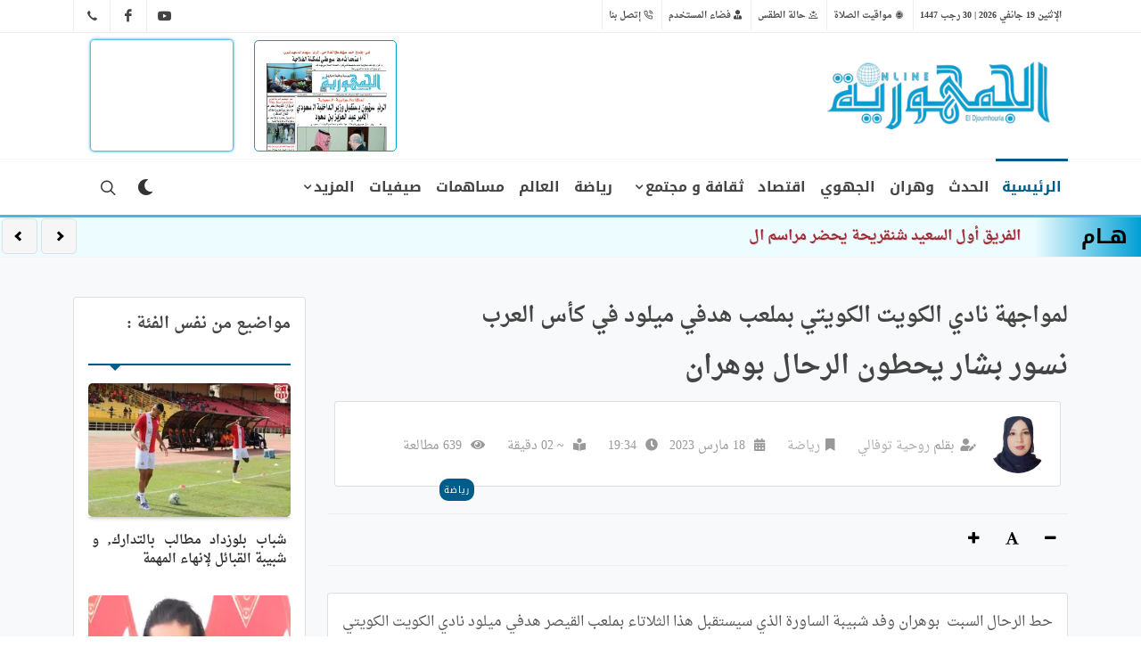

--- FILE ---
content_type: text/html; charset=utf-8
request_url: https://eldjoumhouria.dz/article/10357/
body_size: 74464
content:


<!DOCTYPE html>
<html dir="rtl" lang="ar-AR">
<head>
	<!-- Document Title ============================================= -->
	<!-- Journal Electronique 03.03.2022 -->
	<meta charset="utf-8">
	<title> elDjoumhouria :  الجمهورية </title>
	<meta name="description" 	content=" الجمهورية : الموقع الرسمي للجريدة الإلكترونية - الجزائر"/>
	
	<meta name="author" 		content="CHALOULI Mohammed | Medchalouli@live.fr" />
	<meta name="viewport" 		content="width=device-width, initial-scale=1">
	<meta charset="utf-8">
	<meta http-equiv="cache-control" content="max-age=3600" />
	<meta http-equiv="expires" content="0" />
	
	<meta http-equiv="content-type" 	content="text/html; charset=utf-8" />
	<meta http-equiv="X-UA-Compatible" 	content="IE=edge">
	<meta name="author" 		content="CHALOULI Mohammed | Medchalouli@live.fr" />
	<meta name="viewport" 		content="width=device-width, initial-scale=1">
	<meta name="keywords" 		content="Journal, Oran, Actualités, News, djoumhouria, eldjoumhouria, الجمهورية, جريدة, Nouveauté, algérie, Algeria, الجزائر, صحيفة" />
	<meta name="Rating" 		content="General"/>
	<META NAME="Identifier-URL" content="https://www.eldjoumhouria.dz/">
	<META NAME="Publisher" 		content="Octenium">
	<META NAME="Copyright" 		content="@2022' Medchalouli">
	<META NAME="robots" 		content="all"> 
	<meta name="location" 		content="Oran,Algerie, ALGERIE"/>
	<meta name="expires" 		content="never"/>
	<meta name="Distribution" 	content="Global"/>
	<meta name="Audience" 		content="General"/>
	<meta name="MobileOptimized" content="390">
	<meta name="HandheldFriendly" content="true">
	<meta name='robots' content='index, follow, max-image-preview:large, max-snippet:-1, max-video-preview:-1' />
	<meta http-equiv="Cache-Control" content="max-age=31536000">
	<meta http-equiv="Cache-Control" content="must-revalidate">
	<meta http-equiv="Expires" content="Sun, 15 Oct 2023 07:28:00 GMT">
	<link rel="alternate" type="application/rss+xml" title="RSS Feed" href="https://www.eldjoumhouria.dz/feed/" />
	<link rel="icon" type="image/x-icon" href="/static/favicon.ico">
	<!-- Stylesheets	============================================= -->
	<!-- ADD-ONS CSS FILES -->
	
	<!-- Buil With CSS FILES -->
	<link rel="stylesheet" type="text/css"  href="/static/css/font-icons.css" />
	<link rel="stylesheet" type="text/css"  href="/static/css/bootstrap.css" />
	<link rel="stylesheet" type="text/css"  href="/static/css/acmeticker.css" />
	<!-- <link rel="stylesheet" type="text/css"  href="/static/css/breaking.min.css"  /> -->
	<link rel="stylesheet" type="text/css"  href="/static/css/animate.css" />
	<link rel="stylesheet" type="text/css"  href="/static/css/magnific-popup.css" />

	<!-- Component CSS -->
	<link rel="stylesheet" type="text/css" href="/static/css/components/pricing-table.css" />
	<link rel="stylesheet" type="text/css" href="/static/css/jquery-ui.css" />

	<!-- News Demo Specific Stylesheet -->
	<link rel="stylesheet" type="text/css" href="/static/css/coworking.css" /> <!-- Theme CSS -->

	<!-- SLIDER REVOLUTION 5.x CSS SETTINGS -->
	<link rel="stylesheet" type="text/css" href="/static/rs-plugin/css/settings.css" media="screen" />
	<link rel="stylesheet" type="text/css" href="/static/rs-plugin/css/layers.css" />
	<link rel="stylesheet" type="text/css" href="/static/rs-plugin/css/navigation.css" />

	<!-- Theme Color Stylesheet -->
	<link rel="stylesheet" type="text/css" href="/static/css/fonts.css" />
	<link rel="stylesheet" type="text/css" href="/static/style.css?V2" />
	<link rel="stylesheet" type="text/css" href="/static/css/dark.css" />
	<link rel="stylesheet" type="text/css" href="/static/news.css" />
	<link rel="stylesheet" type="text/css" href="/static/css/custom.css" />


	 
<script type='text/javascript' src='https://platform-api.sharethis.com/js/sharethis.js#property=61f403e42d311600199aa426&product=sop' async='async'></script>
<!-- FB META --> 
<link rel="canonical" 				 href="https://eldjoumhouria.dz/article/10357/" />
<meta property='fb:app_id'			 content="1824915091058463" />
<meta property='og:url'          	 content="https://eldjoumhouria.dz/article/10357/" />
<meta property='og:locale' 			 content="fr_FR" />
<meta property='og:type'          	 content="article" />
<meta property='og:site_name' 		 content="elDjoumhouria" />
<meta property='og:title'         	 content="نسور بشار يحطون الرحال بوهران" />
<meta property='og:description'   	 content="حط الرحال السبت  بوهران وفد شبيبة الساورة الذي سيستقبل هذا الثلاتاء بملعب القيصر هدفي ميلود نادي ال…" />
<meta property='og:image'			 content="https://eldjoumhouria.dz/media/articles/default.png?V2" itemprop="image" />
<meta property='og:image:secure_url' content="https://eldjoumhouria.dz/media/articles/default.png?V2" />
<meta property='og:image:url' 		 content="https://eldjoumhouria.dz/media/articles/default.png?V2" />
<!-- <meta property='og:image:width'      content="300" /> -->
<!-- <meta property='og:image:height'     content="300" /> -->

<!-- TWITTER META    -->
<meta name='twitter:card' 			 content="summary_large_image" />
<meta name='twitter:site' 			 content="https://eldjoumhouria.dz/article/10357/" />
<meta name='twitter:url' 			 content="https://eldjoumhouria.dz/article/10357/" />
<meta name='twitter:title' 			 content="نسور بشار يحطون الرحال بوهران" />
<meta name='twitter:description' 	 content="حط الرحال السبت  بوهران وفد شبيبة الساورة الذي سيستقبل هذا الثلاتاء بملعب القيصر هدفي ميلود نادي ال…" />
<meta name="twitter:creator" 		 content="@elDjoumhouria">
<meta name="twitter:domain" 		 content="eldjoumhouria.dz">
<!-- Add exception in Robot.txt for twitterbot -->
<meta name='twitter:image'			 content="https://eldjoumhouria.dz/media/articles/default.png?V2" />
<meta name='twitter:image:src'		 content="https://eldjoumhouria.dz/media/articles/default.png?V2" />
 
	<!-- Global site tag (gtag.js) - Google Analytics -->
<script async src="https://www.googletagmanager.com/gtag/js?id=UA-74820547-2"></script>
<script>
  window.dataLayer = window.dataLayer || [];
  function gtag(){dataLayer.push(arguments);}
  gtag('js', new Date());

  gtag('config', 'UA-74820547-2');
</script>
</head>

<body class="sticky-footer  stretched">

	<!-- Document Wrapper ============================================= -->
	<div id="wrapper" class="clearfix">
		<!-- Top Bar ================================================ -->
		<div id="top-bar">
			<div class="container clearfix">

				<div class="row justify-content-between">
					<div class="col-12 col-md-auto">

						<!-- Top Links ============================================= -->
						<div class="top-links on-click">
							<ul class="top-links-container">
								<li class="top-links-item"><a aria-label="elDJoumhouria" aria-label="elDJoumhouria" href="#" class=" date-today " >الساعة</a></li>
								<li class="top-links-item HideinMobile"><a aria-label="elDJoumhouria" aria-label="elDJoumhouria" href="https://www.info-algerie.com/ar/priere_algerie.php"><i class="icon-ussunnah"></i> مواقيت الصلاة </a></li>
								<li class="top-links-item HideinMobile"><a aria-label="elDJoumhouria" aria-label="elDJoumhouria" href="http://www.dzmeteo.com/"><i class="icon-line-sunset"></i> حالة الطقس </a></li>
								
									
										<!-- <li class="top-links-item HideinMobile"><a aria-label="elDJoumhouria" href="/login/"><i class="icon-archive1"></i> أرشيف الجمهورية</a></li> -->
									
								 
								<li class="top-links-item"><a aria-label="elDJoumhouria" href="/login/"><i class="icon-user-tie"></i> <span id="userLabel"> فضاء المستخدم </span> </a>
									
									
										<!-- <form  id="baseForm" class="row mb-0" method="post" novalidate="novalidate">
											<div class="form-group">
												<label>إسم المستخدم:</label>
												<input type="text" id="usernameBase" name="usernameBase" value="" class="form-control show-error-msg"  onfocus="this.placeholder = ''" onblur="this.placeholder = 'اسم المستخدم'" placeholder="اسم المستخدم" />
											</div>
											<div class="form-group">
												<label>كلمة المرور:</label>
												<input type="passwordBase" id="passwordBase" name="passwordBase" value="" class="form-control show-error-msg" onfocus="this.placeholder = ''" onblur="this.placeholder = 'كلمة المرور'" placeholder="كلمة المرور" autocomplete="off" />
											</div>
											<a aria-label="elDJoumhouria" href="/login/"  class="float-end mb-2"> نسيت كلمة السر ?</a>
											
											<div >
												<div id="errdiv2Base" class="alert alert-danger m-1 fade show" role="alert" style="display: none;">
														<strong>نعتذر  :</strong><br> لا يمكنك التواصل مع الخادم، يرجى مراجعة إتصالك بالأنترنت .
												</div>
												<div id="errdiv1Base" class="alert alert-warning m-1 fade show" role="alert" style="display: none;">
														<strong>خطأ: كلمة المرور التي أدخلتها غير صحيحة. هل فقدت كلمة مرورك؟</strong>
												</div>
											</div>
											
											<button aria-label="elDJoumhouria"  class="btn btn-danger w-100 mt-2" type="submit">تسجيل الدخول</button>
										</form> -->
									
									
								</li>
								<script>
									
									function ScrollToBottom(){
										window.scrollTo(0,document.body.scrollHeight);
									}
								</script>
								<li class="top-links-item HideinMobile"><a aria-label="elDJoumhouria" href="#footer" onclick="ScrollToBottom()"><i class="icon-line-phone-call"></i> إتصل بنا</a></li>
							</ul>
						</div><!-- .top-links end -->

					</div>

					<div class="col-12 col-md-auto">
						<!-- Top Social ============================================= -->
						<ul id="top-social">
							<li class="ShowinMobile"><a aria-label="elDJoumhouria" href="/media/medias/PDF/2026-01-20.pdf" class=" color-themered text-smaller " style="text-shadow: 1px 1px  #777 ;" > <span class="p-2" style="font-size: 14px;"> تحميل عدد اليوم  </span> <i class="icon-cloud-download mt-2  mx-2 h4"></i>  </a></li>
							<li><a aria-label="elDJoumhouria" href="https://www.youtube.com/channel/UCnydN3LYXzKfJtM1dBOmOGw" class="si-youtube"><span class="ts-icon"><i class="icon-youtube"></i></span><span class="ts-text">YT</span></a></li>
							<li><a aria-label="elDJoumhouria" href="https://www.facebook.com/elDjoumhouria/" class="si-facebook"><span class="ts-icon"><i class="icon-facebook"></i></span><span class="ts-text">FB</span></a></li>
							<!-- <li><a aria-label="elDJoumhouria" href="https://twitter.com/djoumhouria1" class="si-twitter"><span class="ts-icon"><i class="icon-twitter"></i></span><span class="ts-text">Twitter</span></a></li> -->
							<li><a aria-label="elDJoumhouria" href="tel:+21341296689" class="si-email3"><span class="ts-icon"><i class="icon-call"></i></span><span class="ts-text " > <samp> 041 29 66 89 </samp></span></a></li>
						</ul>
						<!-- #top-social end -->

					</div>

				</div>

			</div>
		</div><!-- #top-bar end -->
		<!-- Header ============================================= -->
		<header id="header" class="header-size-sm " data-sticky-shrink="false">
			<div class="container">
				<div class="header-row HideinMobile justify-content-between centerAlign">

					<!-- Logo============================================= -->
				
					<div class="row m-2  " style="height: 125px;">
						<div class="col-xl-6 col-lg-5 ">
							<div  id="logo" class="entry ">  <!-- justify-content-center  -->
								<a aria-label="elDJoumhouria" href="/" aria-label="elDJoumhouria" class=" mt-4"><div class="mx-auto theLogo wow fadeInDown animated"></div> </a>
							</div>
						</div>
						<div class="col-2">
							
						</div>
						<div class="col-2 ">
							<div class="flip-card text-centerp-0 wow fadeInRight animated">
								<a aria-label="elDJoumhouria" href="/media/medias/PDF/2026-01-20.pdf">
									<div style="background-image: url('/media/medias/PDFPIC/2026-01-20.webp');" class="pdfPic"></div>
								</a>
							</div>
						</div>
						<!-- <div class="col-2 ">
							<div class="flip-card text-centerp-0 wow fadeInRight HeaderRed HeadPulse animated">
								<div class="oc-item" style="height: 123px;">
									<div class="portfolio-item">
										<div class="portfolio-image">
											<img class="lazy" style="height: 123px!important;" height="123px" width="100%"  data-src="//img.youtube.com/vi/qYPOMpzl9Tg/0.jpg" alt="Live Youtube">
											<div class="bg-overlay">
												<span class="button__badge">مباشر</span>
												<div class="bg-overlay-content dark" data-hover-animate="fadeIn">
													<a aria-label="elDJoumhouria" href="//www.youtube.com/watch?v=qYPOMpzl9Tg"
														class="overlay-trigger-icon bg-light text-dark"
														data-hover-animate="fadeInDownSmall" data-hover-animate-out="fadeOutUpSmall"
														data-hover-speed="350" data-lightbox="iframe"> <i class="icon-line-play"></i></a>
												</div>
												<div class="bg-overlay-bg dark" data-hover-animate="fadeIn"></div>
											</div>
										</div>
									</div>
								</div>
							</div>
						</div> -->
 
						
						<!-- <div class="col-xl-2 col-lg-3">
							<div class="mt-3 " >
								<a aria-label="elDJoumhouria" href="/#video-portfolio"  class="btn w-100 btn-sm btn-outline-primary mt-1 naskhBold p-2 amiriBold vid2 wow fadeInUpSmall animated">  فيديوهات  الجمهورية</a>
								<a aria-label="elDJoumhouria" href="/#RaiDjoum" 	 	 class="btn w-100 btn-sm btn-outline-primary mt-2 naskhBold p-2 amiriBold rai2 wow fadeInDownSmall animated">    آراء الجمهورية </a>
							</div>
						</div> -->
						
						<div class="col-2">
							<a aria-label="elDJoumhouria"  href="#video-portfolio" style="cursor: pointer;z-index: 200;" class="wow fadeInLeft animated">
								<!-- <video class="rounded HeaderCard" width="100%" height="124" controls autoplay muted>
									<source  src="/media/medias/video.mp4" type="video/mp4">
								</video> -->
								
								<iframe 
									class="rounded HeaderCard" 
									width="100%"
									height="125"  
									src="https://www.youtube.com/embed/qYPOMpzl9Tg?controls=1&autoplay=1&mute=1&loop=1&rel=0&showinfo=0&playlist=qYPOMpzl9Tg" 
									frameborder="0" 
									allow="accelerometer; autoplay; encrypted-media; gyroscope; picture-in-picture" 
									style="height: 124px;z-index: 1;pointer-events: none;"
									loading="lazy"
									allowfullscreen >
								</iframe> 
							</a>
  						</div>
						  
					</div>

				</div>
			</div>
			
			<div id="header-wrap" class="border-top border-f5">
				<div class="container">
					<div class="header-row justify-content-between flex-row-reverse flex-lg-row">

						<div class="header-misc">

							

							<!-- Dark Mode ============================================= -->
							<div class="header-misc-icon p-1">
								<a aria-label="elDJoumhouria" id="darkMode" href="#"><i class="icon-moon"></i></a>
							</div>

							<!-- Top Search ============================================= -->
							<div id="top-search" class="header-misc-icon p-1">
								<a aria-label="elDJoumhouria" href="#" id="top-search-trigger"><i class="icon-line-search"></i><i class="icon-line-cross"></i></a>
							</div><!-- #top-search end -->

						</div>
						<div id="primary-menu-trigger">
							<!-- <i class="icon-reorder"></i> -->
							
							<svg class="svg-trigger" viewBox="0 0 100 100"><path d="m 30,33 h 40 c 3.722839,0 7.5,3.126468 7.5,8.578427 0,5.451959 -2.727029,8.421573 -7.5,8.421573 h -20"></path><path d="m 30,50 h 40"></path><path d="m 70,67 h -40 c 0,0 -7.5,-0.802118 -7.5,-8.365747 0,-7.563629 7.5,-8.634253 7.5,-8.634253 h 20"></path></svg>
							<a aria-label="elDJoumhouria" href="/" class="standard-logo ShowinMobile"><img class="mx-auto mt-1" height="40px" width="131px" src="/static/images/logo.webp" alt="elDjoumhouria"></a>							
						</div>
						<!-- Primary Navigation
						============================================= -->
						<nav class="primary-menu with-arrows">
							<!-- الحدث / وهران / الغرب /اقتصاد/ ثقافة ومجتمع  / رياضة   /العالم/  رأي/  كورونا /  العاب البحر المتوسط -->
							<ul class="menu-container">
								<li class="menu-item menu-color-home current"><a aria-label="elDJoumhouria" class="menu-link " href="/"><div> الرئيسية </div></a></li>
								 
								<li class="menu-item menu-color-home"><a aria-label="elDJoumhouria" class="menu-link" href="/rubrique/2/"><div>الحدث  </div></a></li>
								<li class="menu-item menu-color-home"><a aria-label="elDJoumhouria" class="menu-link" href="/rubrique/3/"><div>وهران  </div></a></li>
								<li class="menu-item menu-color-home"><a aria-label="elDJoumhouria" class="menu-link" href="/rubrique/4/"><div>الجهوي  </div></a></li>
								<li class="menu-item menu-color-home"><a aria-label="elDJoumhouria" class="menu-link" href="/rubrique/5/"><div>اقتصاد  </div></a></li>
								<li class="menu-item menu-color-home mega-menu" id="Culture"><a aria-label="elDJoumhouria" class="menu-link" href="#" ><div>ثقافة و مجتمع</div></a>
									<div class="mega-menu-content mega-menu-style-2 border-top-0">
										<div class="container">
											<div class="row">
												<ul class="sub-menu-container mega-menu-column col-lg-3">
													<li class="menu-item">
														<div class="nav nav-sm tab-hover flex-column nav-pills" id="v-pills-tab" role="tablist" aria-orientation="vertical">
															<a aria-label="elDJoumhouria" class="nav-link bg-color-home active" id="v-pills-menu_5-tab" data-bs-toggle="pill" href="#v-pills-menu_5" role="tab" aria-controls="v-pills-menu_5" aria-selected="false">ثقافة </a>
															<a aria-label="elDJoumhouria" class="nav-link bg-color-home" id="v-pills-menu_6-tab" data-bs-toggle="pill" href="#v-pills-menu_6" role="tab" aria-controls="v-pills-menu_6" aria-selected="false">مجتمع </a>
															<a aria-label="elDJoumhouria" class="nav-link bg-color-home" id="v-pills-menu_7-tab" data-bs-toggle="pill" href="#v-pills-menu_7" role="tab" aria-controls="v-pills-menu_7" aria-selected="false">صحة وتكنولوجيا </a>
														</div>
													</li>
												</ul>
												<ul class="sub-menu-container mega-menu-column col-lg-9">
													<li class="menu-item">
														<div class="tab-content" id="v-pills-tabContent">
															<div class="tab-pane show active" id="v-pills-menu_5" role="tabpanel" aria-labelledby="v-pills-menu_5-tab">
																<div class="row justify-content-around posts-md">
																	
																		
																		<div class="col-3">
																			<div class="entry">
																				<div class="entry-image mb-3"><a aria-label="elDJoumhouria" href="/article/41104/"><img  class="fixed-150 lazy"  data-src="/media/thumbnails/6/597743469_1334841108677769_8522793386218957774_n.webp" alt="وهران: الطبعة ال 22 للمهرجان الوطني للموسيقى العصرية للشباب بدء من الأحد  القادم"></a></div>
																				<div class="entry-title title-xs nott"><h3 class="mb-1"><a aria-label="elDJoumhouria" href="/article/41104/">وهران: الطبعة ال 22 للمهرجان الوطني للموسيقى العصرية للشباب بدء من الأحد  القادم</a></h3></div>
																			</div>
																		</div>
																		
																	
																		
																		<div class="col-3">
																			<div class="entry">
																				<div class="entry-image mb-3"><a aria-label="elDJoumhouria" href="/article/41193/"><img  class="fixed-150 lazy"  data-src="/media/thumbnails/6/IMG-20251222-WA0004.webp" alt="30 خطاطا يشاركون  في ملتقى الصنعة الخطية بوهران : موروث ثقافي يبرز الهوية المغاربية"></a></div>
																				<div class="entry-title title-xs nott"><h3 class="mb-1"><a aria-label="elDJoumhouria" href="/article/41193/">30 خطاطا يشاركون  في ملتقى الصنعة الخطية بوهران : موروث ثقافي يبرز الهوية المغاربية</a></h3></div>
																			</div>
																		</div>
																		
																	
																		
																		<div class="col-3">
																			<div class="entry">
																				<div class="entry-image mb-3"><a aria-label="elDJoumhouria" href="/article/40817/"><img  class="fixed-150 lazy"  data-src="/media/thumbnails/6/010ed72283d286cfc3b1d61a44508867_m.webp" alt="مداحي تشرف على افتتاح المهرجان الدولي السابع للسياحة الصحراوية  بتيميمون"></a></div>
																				<div class="entry-title title-xs nott"><h3 class="mb-1"><a aria-label="elDJoumhouria" href="/article/40817/">مداحي تشرف على افتتاح المهرجان الدولي السابع للسياحة الصحراوية  بتيميمون</a></h3></div>
																			</div>
																		</div>
																		
																	
																		
																		<div class="col-3">
																			<div class="entry">
																				<div class="entry-image mb-3"><a aria-label="elDJoumhouria" href="/article/40781/"><img  class="fixed-150 lazy"  data-src="/media/thumbnails/6/591757732_1301040155395229_2072958284454715978_n.webp" alt="أيام قرطاج السينمائية تكرم المخرج الراحل محمد لخضر حمينة"></a></div>
																				<div class="entry-title title-xs nott"><h3 class="mb-1"><a aria-label="elDJoumhouria" href="/article/40781/">أيام قرطاج السينمائية تكرم المخرج الراحل محمد لخضر حمينة</a></h3></div>
																			</div>
																		</div>
																		
																	
																</div>
																<a aria-label="elDJoumhouria" href="/rubrique/6/" class="btn w-100 btn-sm bg-home text-white" > مقالات أكثر <i class="icon-readme" ></i></a>
															</div>
															<div class="tab-pane" id="v-pills-menu_6" role="tabpanel" aria-labelledby="v-pills-menu_6-tab">
																<div class="row justify-content-around posts-md">
																	
																		
																		<div class="col-4">
																			<div class="entry">
																				<div class="entry-image mb-3"><a aria-label="elDJoumhouria" href="/article/41449/"><img  class="fixed-150 lazy"  data-src="/media/thumbnails/2/d_d553c10d59c72b56558da857558ce0d1.webp" alt="انطلاق التخفيضات الشتوية ابتداء من الأحد المقبل"></a></div>
																				<div class="entry-title title-xs nott"><h3 class="mb-1"><a aria-label="elDJoumhouria" href="/article/41449/">انطلاق التخفيضات الشتوية ابتداء من الأحد المقبل</a></h3></div>
																			</div>
																		</div>
																		
																	
																		
																		<div class="col-4">
																			<div class="entry">
																				<div class="entry-image mb-3"><a aria-label="elDJoumhouria" href="/article/41307/"><img  class="fixed-150 lazy"  data-src="/media/thumbnails/2/C4C6BA7B-5E45-4A10-8E36-DAA663871440.webp" alt="احتفالات حلول السنة الجديدة 2026: الحماية المدنية تدعو إلى التحلي بالحيطة  والحذر لتفادي  الحوادث"></a></div>
																				<div class="entry-title title-xs nott"><h3 class="mb-1"><a aria-label="elDJoumhouria" href="/article/41307/">احتفالات حلول السنة الجديدة 2026: الحماية المدنية تدعو إلى التحلي بالحيطة  والحذر لتفادي  الحوادث</a></h3></div>
																			</div>
																		</div>
																		
																	
																		
																		<div class="col-4">
																			<div class="entry">
																				<div class="entry-image mb-3"><a aria-label="elDJoumhouria" href="/article/41155/"><img  class="fixed-150 lazy"  data-src="/media/thumbnails/7/neige23-02-2024.webp" alt="ثلوج مرتقبة على مرتفعات عدد من ولايات الوطن ابتداء من  الاثنين"></a></div>
																				<div class="entry-title title-xs nott"><h3 class="mb-1"><a aria-label="elDJoumhouria" href="/article/41155/">ثلوج مرتقبة على مرتفعات عدد من ولايات الوطن ابتداء من  الاثنين</a></h3></div>
																			</div>
																		</div>
																		
																	
																		
																	
																</div>
																<a aria-label="elDJoumhouria" href="/rubrique/7/" class="btn w-100 btn-sm bg-home text-white" > مقالات أكثر <i class="icon-readme" ></i></a>

															</div>
															<div class="tab-pane" id="v-pills-menu_7" role="tabpanel" aria-labelledby="v-pills-menu_7-tab">
																<div class="row justify-content-around posts-md">
																	
																		
																		<div class="col-3">
																			<div class="entry">
																				<div class="entry-image mb-3"><a aria-label="elDJoumhouria" href="/article/41417/"><img  class="fixed-150 lazy"  data-src="/media/thumbnails/8/d_e865fa04b548fc88dd1e0c8b1676c431.webp" alt="دفتر شروط نشاط البريد السريع يدخل حيز التنفيذ"></a></div>
																				<div class="entry-title title-xs nott"><h3 class="mb-1"><a aria-label="elDJoumhouria" href="/article/41417/">دفتر شروط نشاط البريد السريع يدخل حيز التنفيذ</a></h3></div>
																			</div>
																		</div>
																		
																	
																		
																		<div class="col-3">
																			<div class="entry">
																				<div class="entry-image mb-3"><a aria-label="elDJoumhouria" href="/article/41384/"><img  class="fixed-150 lazy"  data-src="/media/thumbnails/2/تلقيح.webp" alt="تلقيح أزيد من 8ر3 مليون طفل  ضد الشلل خلال  المرحلة الثانية"></a></div>
																				<div class="entry-title title-xs nott"><h3 class="mb-1"><a aria-label="elDJoumhouria" href="/article/41384/">تلقيح أزيد من 8ر3 مليون طفل  ضد الشلل خلال  المرحلة الثانية</a></h3></div>
																			</div>
																		</div>
																		
																	
																		
																		<div class="col-3">
																			<div class="entry">
																				<div class="entry-image mb-3"><a aria-label="elDJoumhouria" href="/article/40976/"><img  class="fixed-150 lazy"  data-src="/media/thumbnails/8/1670974941.webp" alt="آيت مسعودان: دخول منصة رقمية خاصة بعمليات تحويل المرضى حيز الخدمة قريبا"></a></div>
																				<div class="entry-title title-xs nott"><h3 class="mb-1"><a aria-label="elDJoumhouria" href="/article/40976/">آيت مسعودان: دخول منصة رقمية خاصة بعمليات تحويل المرضى حيز الخدمة قريبا</a></h3></div>
																			</div>
																		</div>
																		
																	
																		
																		<div class="col-3">
																			<div class="entry">
																				<div class="entry-image mb-3"><a aria-label="elDJoumhouria" href="/article/40826/"><img  class="fixed-150 lazy"  data-src="/media/thumbnails/8/Screenshot_20251204_194929_WhatsApp.webp" alt="وهران  : 600 طبيب متخصص يشاركون في  المؤتمر الدولي العاشر لمكافحة داء السكري"></a></div>
																				<div class="entry-title title-xs nott"><h3 class="mb-1"><a aria-label="elDJoumhouria" href="/article/40826/">وهران  : 600 طبيب متخصص يشاركون في  المؤتمر الدولي العاشر لمكافحة داء السكري</a></h3></div>
																			</div>
																		</div>
																		
																	
																</div>
																<a aria-label="elDJoumhouria" href="/rubrique/8/" class="btn w-100 btn-sm bg-home text-white" > مقالات أكثر <i class="icon-readme" ></i></a>
															</div>
														</div>
													</li>
												</ul>

											</div>
										</div>
									</div>
								</li>
								<li class="menu-item menu-color-home"><a aria-label="elDJoumhouria" class="menu-link" href="/rubrique/9/"><div>رياضة  </div></a></li>
								<li class="menu-item menu-color-home"><a aria-label="elDJoumhouria" class="menu-link" href="/rubrique/10/"><div>العالم  </div></a></li>
								
									
									<li class="menu-item menu-color-themered"><a aria-label="elDJoumhouria" class="menu-link" href="/rubrique/52/"><div>مساهمات</div></a></li>
								
                <!-- ================= -->
									<li class="menu-item menu-color-themered"><a aria-label="elDJoumhouria" class="menu-link" href="/rubrique/40/"><div> صيفيات </div></a></li>
                <!-- <li class="menu-item menu-color-themered  mega-menu mega-menu-small"  id="More"><a aria-label="elDJoumhouria" class="menu-link" href="#"><div> رمضانيات </div></a>
									<div class="mega-menu-content rounded-5 border-default mega-menu-style-2 " style="width: 400px">
										<div class="container">
											<div class="row animated zoomIn faster">
												<ul class="sub-menu-container mega-menu-column col-12  px-1  ">
													
														
													
														
													
														
													
														
													
														
													
														
													
														
													
														
													
														
													
														
													
														
													
														
													
														
													
														
													
														
													
															
														<li class="menu-item menu-color-themered"><a aria-label="elDJoumhouria" class="menu-link" href="/rubrique/38/"><div>رمضانيات  </div></a></li>
														
													
														
													
														
													
														
													
														
													
															
														<li class="menu-item menu-color-themered"><a aria-label="elDJoumhouria" class="menu-link" href="/rubrique/43/"><div>القول الفصل  </div></a></li>
														
													
															
														<li class="menu-item menu-color-themered"><a aria-label="elDJoumhouria" class="menu-link" href="/rubrique/44/"><div>الفتاوى  </div></a></li>
														
													
															
														<li class="menu-item menu-color-themered"><a aria-label="elDJoumhouria" class="menu-link" href="/rubrique/45/"><div>دردشة  </div></a></li>
														
													
															
														<li class="menu-item menu-color-themered"><a aria-label="elDJoumhouria" class="menu-link" href="/rubrique/46/"><div>روبورتاج  </div></a></li>
														
													
														
													
														
													
														
													
														
													
														
													  
												</ul>
											 
											</div>
										</div>
									</div>
								</li> -->
                <!-- ================= -->
								<li class="menu-item menu-color-themegreen  mega-menu mega-menu-small"  id="More"><a aria-label="elDJoumhouria" class="menu-link" href="#"><div>المزيد</div></a>
									<div class="mega-menu-content rounded-5 border-default mega-menu-style-2 " style="width: 400px">
										<div class="container">
											<div class="row animated zoomIn faster">
												<ul class="sub-menu-container mega-menu-column col-12  px-1  ">
													
														
													
														
													
														
													
														
													
														
													
														
													
														
													
														
													
														
													
														
													
															
														<li class="menu-item menu-color-themegreen"><a aria-label="elDJoumhouria" class="menu-link" href="/rubrique/11/"><div>آراء و تعليقات  </div></a></li>
														
													
														
													
														
													
															
														<li class="menu-item menu-color-themegreen"><a aria-label="elDJoumhouria" class="menu-link" href="/rubrique/33/"><div>قضايا و حوادث  </div></a></li>
														
													
															
														<li class="menu-item menu-color-themegreen"><a aria-label="elDJoumhouria" class="menu-link" href="/rubrique/36/"><div>منتدى  </div></a></li>
														
													
															
														<li class="menu-item menu-color-themegreen"><a aria-label="elDJoumhouria" class="menu-link" href="/rubrique/38/"><div>رمضانيات  </div></a></li>
														
													
															
														<li class="menu-item menu-color-themegreen"><a aria-label="elDJoumhouria" class="menu-link" href="/rubrique/39/"><div>الذاكرة  </div></a></li>
														
													
														
													
															
														<li class="menu-item menu-color-themegreen"><a aria-label="elDJoumhouria" class="menu-link" href="/rubrique/41/"><div>اخبار متنوعة  </div></a></li>
														
													
														
													
															
														<li class="menu-item menu-color-themegreen"><a aria-label="elDJoumhouria" class="menu-link" href="/rubrique/43/"><div>القول الفصل  </div></a></li>
														
													
															
														<li class="menu-item menu-color-themegreen"><a aria-label="elDJoumhouria" class="menu-link" href="/rubrique/44/"><div>الفتاوى  </div></a></li>
														
													
															
														<li class="menu-item menu-color-themegreen"><a aria-label="elDJoumhouria" class="menu-link" href="/rubrique/45/"><div>دردشة  </div></a></li>
														
													
															
														<li class="menu-item menu-color-themegreen"><a aria-label="elDJoumhouria" class="menu-link" href="/rubrique/46/"><div>روبورتاج  </div></a></li>
														
													
														
													
														
													
															
														<li class="menu-item menu-color-themegreen"><a aria-label="elDJoumhouria" class="menu-link" href="/rubrique/50/"><div>رئاسيات 7 سبتمبر 2024  </div></a></li>
														
													
															
														<li class="menu-item menu-color-themegreen"><a aria-label="elDJoumhouria" class="menu-link" href="/rubrique/51/"><div>الألعاب الأولمبية باريس 2024  </div></a></li>
														
													
														
													  
												</ul>
												<!-- <ul class="sub-menu-container mega-menu-column col-6  px-1 ">
													
														
													
														
													
														
													
														
													
														
													
														
													
														
													
														
													
														
													
														
													
														
													
														
													
														
													
														
													
														
													
														
													
														
													
														
													
														
													
														
													
														
													
														
													
														
													
														
													
														
													
														
													
														
													
														
													
														
													  
												</ul> -->
											</div>
										</div>
									</div>
								</li>
								 
							</ul>

							<!-- Mobile Menu ============================================= -->
							<ul class="menu-container mobile-primary-menu">
								
										
									<li class="menu-item menu-color-home"><a aria-label="elDJoumhouria" class="menu-link" href="/rubrique/1/"><div>الرئيسية  </div></a></li>
									
								
										
									<li class="menu-item menu-color-home"><a aria-label="elDJoumhouria" class="menu-link" href="/rubrique/2/"><div>الحدث  </div></a></li>
									
								
										
									<li class="menu-item menu-color-home"><a aria-label="elDJoumhouria" class="menu-link" href="/rubrique/3/"><div>وهران  </div></a></li>
									
								
										
									<li class="menu-item menu-color-home"><a aria-label="elDJoumhouria" class="menu-link" href="/rubrique/4/"><div>الجهوي  </div></a></li>
									
								
										
									<li class="menu-item menu-color-home"><a aria-label="elDJoumhouria" class="menu-link" href="/rubrique/5/"><div>اقتصاد  </div></a></li>
									
								
										
									<li class="menu-item menu-color-home"><a aria-label="elDJoumhouria" class="menu-link" href="/rubrique/6/"><div>ثقافة  </div></a></li>
									
								
										
									<li class="menu-item menu-color-home"><a aria-label="elDJoumhouria" class="menu-link" href="/rubrique/7/"><div>مجتمع  </div></a></li>
									
								
										
									<li class="menu-item menu-color-home"><a aria-label="elDJoumhouria" class="menu-link" href="/rubrique/8/"><div>صحة وتكنولوجيا  </div></a></li>
									
								
										
									<li class="menu-item menu-color-home"><a aria-label="elDJoumhouria" class="menu-link" href="/rubrique/9/"><div>رياضة  </div></a></li>
									
								
										
									<li class="menu-item menu-color-home"><a aria-label="elDJoumhouria" class="menu-link" href="/rubrique/10/"><div>العالم  </div></a></li>
									
								
									
								
									
								
									
								
									
								
									
								
									
								
									
								
									
								
									
								
									
								
									
								
									
								
									
								
									
								
										
									<li class="menu-item menu-color-home"><a aria-label="elDJoumhouria" class="menu-link" href="/rubrique/48/"><div>النادي الأدبي  </div></a></li>
									
								
										
									<li class="menu-item menu-color-home"><a aria-label="elDJoumhouria" class="menu-link" href="/rubrique/49/"><div>تحاليل الجمهورية  </div></a></li>
									
								
									
								
									
								
									
								
									
									<li class="menu-item menu-color-themered"><a aria-label="elDJoumhouria" class="menu-link" href="/rubrique/52/"><div>مساهمات</div></a></li>
									
								<li class="menu-item menu-color-themegreen"><a aria-label="elDJoumhouria" class="menu-link" href="#"><div>المزيد</div></a>
									<ul class="sub-menu-container">
										
											
										
											
										
											
										
											
										
											
										
											
										
											
										
											
										
											
										
											
										
												
												<li class="menu-item menu-color-home"><a aria-label="elDJoumhouria" class="menu-link" href="/rubrique/11/"><div>آراء و تعليقات  </div></a></li>
											
										
											
										
											
										
												
												<li class="menu-item menu-color-home"><a aria-label="elDJoumhouria" class="menu-link" href="/rubrique/33/"><div>قضايا و حوادث  </div></a></li>
											
										
												
												<li class="menu-item menu-color-home"><a aria-label="elDJoumhouria" class="menu-link" href="/rubrique/36/"><div>منتدى  </div></a></li>
											
										
												
												<li class="menu-item menu-color-home"><a aria-label="elDJoumhouria" class="menu-link" href="/rubrique/38/"><div>رمضانيات  </div></a></li>
											
										
												
												<li class="menu-item menu-color-home"><a aria-label="elDJoumhouria" class="menu-link" href="/rubrique/39/"><div>الذاكرة  </div></a></li>
											
										
											
										
												
												<li class="menu-item menu-color-home"><a aria-label="elDJoumhouria" class="menu-link" href="/rubrique/41/"><div>اخبار متنوعة  </div></a></li>
											
										
											
										
												
												<li class="menu-item menu-color-home"><a aria-label="elDJoumhouria" class="menu-link" href="/rubrique/43/"><div>القول الفصل  </div></a></li>
											
										
												
												<li class="menu-item menu-color-home"><a aria-label="elDJoumhouria" class="menu-link" href="/rubrique/44/"><div>الفتاوى  </div></a></li>
											
										
												
												<li class="menu-item menu-color-home"><a aria-label="elDJoumhouria" class="menu-link" href="/rubrique/45/"><div>دردشة  </div></a></li>
											
										
												
												<li class="menu-item menu-color-home"><a aria-label="elDJoumhouria" class="menu-link" href="/rubrique/46/"><div>روبورتاج  </div></a></li>
											
										
											
										
											
										
												
												<li class="menu-item menu-color-home"><a aria-label="elDJoumhouria" class="menu-link" href="/rubrique/50/"><div>رئاسيات 7 سبتمبر 2024  </div></a></li>
											
										
												
												<li class="menu-item menu-color-home"><a aria-label="elDJoumhouria" class="menu-link" href="/rubrique/51/"><div>الألعاب الأولمبية باريس 2024  </div></a></li>
											
										
											
										    
									</ul>
								</li>
								
							</ul>

						</nav><!-- #primary-menu end -->

						<form class="top-search-form" action="/search/" method="get">
							<input type="text" name="q" class="form-control" value="" placeholder=" تبحث عن ؟" autocomplete="off">
						</form>

					</div>
				</div>
			</div>
			<div class="header-wrap-clone"></div>
			
			<div class="KW_progressContainer"><div class="KW_progressBar"></div></div>	
			
			
			<!-- <div id="breakingTicker" class="bn-breaking-news mt-1 data-mobile-sticky  wow fadeInRight animated" >
				<div class="bn-label HideinMobile px-4">هــــــام</div>
				<div class="bn-news">
					<ul>
						
							<li><a aria-label="elDJoumhouria" href="/article/41513/">
								<span class="bn-seperator" style="background-image: url(&quot;/static/images/logo.webp&quot;);"></span>
								الاتحاد الإفريقي للرياضة الجامعية يوافق على احتضان الجزائر للألعاب الجامعية لشمال إفريقيا
							</a></li>
						
							<li><a aria-label="elDJoumhouria" href="/article/41512/">
								<span class="bn-seperator" style="background-image: url(&quot;/static/images/logo.webp&quot;);"></span>
								ترتيب الفيفا: المنتخب الجزائري يرتقي للمركز ال28 على الصعيد العالمي
							</a></li>
						
							<li><a aria-label="elDJoumhouria" href="/article/41511/">
								<span class="bn-seperator" style="background-image: url(&quot;/static/images/logo.webp&quot;);"></span>
								الفريق أول السعيد شنقريحة يحضر مراسم الافتتاح الرسمي لـ &quot;ديمدكس-2026&quot; في ثاني يوم من زيارته لقطر
							</a></li>
						
							<li><a aria-label="elDJoumhouria" href="/article/41510/">
								<span class="bn-seperator" style="background-image: url(&quot;/static/images/logo.webp&quot;);"></span>
								رئيس الجمهورية يقرر انشاء تعاونيات متخصصة في كراء العتاد الفلاحي لفائدة الفلاحين
							</a></li>
						
							<li><a aria-label="elDJoumhouria" href="/article/41507/">
								<span class="bn-seperator" style="background-image: url(&quot;/static/images/logo.webp&quot;);"></span>
								تواصل الاضطرابات الجوية بالجهة الغربية : رياح وحبات البرد وانخفاض في درجات الحرارة
							</a></li>
						
					</ul>
				</div>
				<div class="bn-controls">
					<button aria-label="elDJoumhouria"  ><span class="bn-arrow bn-prev"></span></button>
					<button aria-label="elDJoumhouria"  class="HideinMobile"><span class="bn-action"></span></button>
					<button aria-label="elDJoumhouria"  class="HideinMobile"><span class="bn-arrow bn-next"></span></button>
				</div>
			</div> -->
			<div id="breakingTicker"  class="mt-1 rounded acme-news-ticker data-mobile-sticky wow fadeInRight animated" >
				<div class="acme-news-ticker-label kufiBold">هــام</div>
				<div class="acme-news-ticker-controls acme-news-ticker-horizontal-controls">
					<button aria-label="elDJoumhouria"  class="acme-news-ticker-arrow acme-news-ticker-prev HideinMobile"></button>
					<button aria-label="elDJoumhouria"  class="acme-news-ticker-arrow acme-news-ticker-next"></button>
				</div>
				<div class="acme-news-ticker-box">
					<ul class="my-news-ticker">
						
								<li class="mx-auto pt-md-1">  <a aria-label="elDJoumhouria" class= "h6" href="/article/41513/"> الاتحاد الإفريقي للرياضة الجامعية يوافق على احتضان الجزائر للألعاب الجامعية لشمال إفريقيا </a></li>  
						
								<li class="mx-auto pt-md-1">  <a aria-label="elDJoumhouria" class= "h6" href="/article/41512/"> ترتيب الفيفا: المنتخب الجزائري يرتقي للمركز ال28 على الصعيد العالمي </a></li>  
						
								<li class="mx-auto pt-md-1">  <a aria-label="elDJoumhouria" class= "h6" href="/article/41511/"> الفريق أول السعيد شنقريحة يحضر مراسم الافتتاح الرسمي لـ &quot;ديمدكس-2026&quot; في ثاني يوم من زيارته لقطر </a></li>  
						
								<li class="mx-auto pt-md-1">  <a aria-label="elDJoumhouria" class= "h6" href="/article/41510/"> رئيس الجمهورية يقرر انشاء تعاونيات متخصصة في كراء العتاد الفلاحي لفائدة الفلاحين </a></li>  
						
								<li class="mx-auto pt-md-1">  <a aria-label="elDJoumhouria" class= "h6" href="/article/41507/"> تواصل الاضطرابات الجوية بالجهة الغربية : رياح وحبات البرد وانخفاض في درجات الحرارة </a></li>  
						
					</ul>

				</div>
			</div>
			
		 
		</header>
		<!-- #header end -->
		
 	<!-- Content ============================================= -->
	
		<!-- <section id="content" class="unselectable"> -->
		<section id="content">
	
	
		<div class="content-wrap pt-3">
			<div class="container clearfix">
				<div class="row mt-4 clearfix">
					<!-- Posts Area =================================================== -->
					<div class="col-lg-9">

						<div class="entry ">
							<div class="mt-2"></div>
							
								<h3 class="mb-3 fw-bold">لمواجهة نادي الكويت الكويتي بملعب هدفي ميلود في كأس العرب</h3>
							
							<h2 class="mb-3 fw-bold">نسور بشار يحطون الرحال بوهران </h1>
							
							<div class="entry-meta  card mb-4 pt-3 pb-4 mx-2">
								<ul>
										
											
                        
                          <div class="author-image  flex-shrink-0">
                        
												<a href="/author/46">
											
										
										
											
												
													<img src="/media/medias/users/405233134_1341592316474115_4325306217334497958_n__1_.webp" alt="روحية توفالي" class="rounded-circle">
												
												
											
										</a>
									</div>

									<li class="m-0"><i class="icon-user-edit"></i><span>بقلم </span> 
										
											
												<a href="/author/46">روحية توفالي</a>
											
										
									</li>
									<li class="m-0"><i class="icon-bookmark"></i><a href="/rubrique/9">رياضة</a></li>
									<li class="m-0"><i class="icon-calendar-alt"></i> 18 مارس 2023 &nbsp;<i class="icon-clock"></i> 19:34 </li>
									
									<li class="m-0"><i class="icon-book-reader"></i> ~ 02 دقيقة </li>
									<li class="m-0"><i class="icon-eye"></i>  639  مطالعة</li>
									
								</ul>
								
							</div>
							<!-- Post Single - Share ============================================= -->
							
							<div class="entry-image mx-auto rounded-5" style="max-width: 600px;">
								
								
								<div class="entry-categories kufi"><a  class="bg-home " href="/rubrique/9">رياضة</a></div>
							</div>
							<div class="si-share d-flex justify-content-between align-items-center mb-4 px-0">
								<div id="chcp_font_size" class="mt-2 mb-2 " style="width: 140px;">
									<span class="input-group-btn">
										<button id="btn-decrease" class="btn btn-default textLight" type="button"><i class="icon-minus1" aria-hidden="true"></i></button>
										<button id="btn-orig" class="btn btn-default textLight" type="button"><i class="icon-font1" aria-hidden="true"></i></button>
										<button id="btn-increase" class="btn btn-default textLight" type="button"><i class="icon-plus1" aria-hidden="true"></i></button>
									</span>
								</div>
								<style>
									#st-1 {z-index: 1!important;position: absolute;left: 0;}
									#st-3 {bottom: 5px!important;}
								</style>
								<div class="sharethis-inline-share-buttons HideinMobile"></div>
							
							</div><!-- Post Single - Share End -->
								
							<div class="entry-content">
								<div class="mt-0 card p-3 preText" id="textContent">حط الرحال السبت  بوهران وفد شبيبة الساورة الذي سيستقبل هذا الثلاتاء بملعب القيصر هدفي ميلود نادي الكويت الكويتي في اطار لقاء العودة من تصفيات كأس للملك سلمان للاندية العربية  والذي سيكون مبرمجا ابتداءا من الساعة السادسة مساءا  حيث حلت بعثتة شبيبة الساورة التي تسعى لرد الاعتبار  بعد الهزيمة المسجلة في لقاء الذهاب أمام منافسها  الكويتي  قادمة من العاصمة  الجزائر أين قضت  يومين بعد العودة من الكويت ويأمل ممثل الجزائر الذي سيستفيد من عامل الأرض والجمهور في حضور قوي للأنصاربملعب وهران من أجل دفع معنوي كبير لنسور الساورة  الذي سيحظون بشرف تدشين الملعب الجديد لمنافسات الاندية  بعد المنتخب الوطني  على اعتبار أن جياساس أول نادي  يستقبل  منافسيه في هذا الملعب لعدم تاهيل ميدان 20 اوت ببشار  وثاني فريق يمثل الجزائر في كأس العرب للملك سلمان بعد شباب بلوزداد</div>
							</div>
						</div>
						<!-- Post Navigation =============================================
						<div class="row justify-content-between col-mb-30 post-navigation">
							<div class="col-12 col-md-auto  text-center">
								<a href="#" class="btn-outline-secondary outLine rounded p-2">
									<i class="icon-circle-arrow-right"></i>
									المقال  الأول عنوان المقال  الأول
								</a>
							</div>
							<div class="col-12 col-md-auto text-center">
								<a href="#" class="btn-outline-secondary outLine rounded p-2">
									المقال  الثاني عنوان المقال  الثاني
									<i class="icon-circle-arrow-left"></i>
								</a>
							</div>
						</div> 
							-->
						<!-- .post-navigation end -->
						<div  class="divider divider-center"><i class="icon-comments"></i></div>
							
						<!-- Comments
						============================================= -->
						<div id="comments" class="clearfix card p-2 pt-2">
							
							
							
							<!-- Comments List ============================================= -->
							<ol class="commentlist mb-0  py-2 border-0 clearfix">
								
							</ol><!-- .commentlist end -->
							<a data-bs-toggle="collapse" href="#respond" role="button" aria-expanded="false" aria-controls="respond" class="button rounded-well w-100 text-center button-xlarge m-0 "> أكتب تعليقك</a>
							<!-- Comment Form ============================================= -->
							<div id="respond" class="collapse">
								<h3>يرجى كتابة <span> : تعليقك </span></h3>
								<form class="row" action="#" method="post" id="commentform"  novalidate="novalidate">
									<div class="col-md-6 form-group">
										<label for="author">الإسم الكامل</label>
										<input type="text" name="author" id="author" value="" size="22" tabindex="1" class="form-control show-error-msg" />
									</div>
									<div class="col-md-6 form-group">
										<label for="email">البريد الإلكتروني</label>
										<input type="email" name="email" id="email" value="" size="22" tabindex="2" class="form-control show-error-msg" />
									</div>
									<div class="w-100"></div>
									<div class="col-12 form-group">
										<label for="comment">التعليق</label>
										<textarea name="comment" id="comment" cols="58" rows="7" tabindex="4" class="form-control show-error-msg textLight"></textarea>
									</div>
									<div >
										<div id="errdiv1" class="alert alert-success m-1 fade show" role="alert" style="display: none;">
											<strong>شكرا  :</strong><br> لقد تم إستقبال تعليقكم.
										</div>
										<div id="errdiv2" class="alert alert-danger m-1 fade show" role="alert" style="display: none;">
											<strong>عذرا   :</strong><br> يرجى إعادة الإرسال ، لم يتم إرسال التعليق
										</div>
									</div>
									<div class="col-12 form-group">
										<button name="submit" type="submit" id="submit-button" tabindex="5" value="Submit" class=" w-100 button button-rounded m-0">إرسل التعليق</button>
									</div>
								</form>
							</div><!-- #respond end -->
						</div><!-- #comments end -->

						
					</div>
					
					<!-- Top Sidebar Area ============================================= -->
					<div class="col-lg-3 sticky-sidebar-wrap mt-1">
						<div class="sticky-sidebar">
							<!-- Sidebar Widget ============================================= -->
							<div class="widget clearfix HideinMobile">
								<div class="card ">
									<div class="card-body">
										<h4>مواضيع من نفس الفئة :</h4>
										<div class="line line-xs line-home"></div>
										<div class="posts-sm row col-mb-30 related-posts">
											
											
											<div class="entry col-md-12">
												<div class="grid-inner row align-items-center g-0">
													<div class="col-12">
														<div class="entry-image w-100">
															<a href="/article/6145">
																<img class="fixed-150" src="/media/thumbnails/9/374c01c65b5dfea35e3762928de708ae_M.webp" alt="شباب بلوزداد مطالب بالتدارك, و شبيبة القبائل لإنهاء المهمة">
															</a>
														</div>
													</div>
													<div class="col-12 px-1 mt-3">
														<div class="entry-title">
															<h4><a href="/article/6145">شباب بلوزداد مطالب بالتدارك, و شبيبة القبائل لإنهاء المهمة</a></h4>
														</div>
			
													</div>
												</div>
											</div>
											
											<div class="entry col-md-12">
												<div class="grid-inner row align-items-center g-0">
													<div class="col-12">
														<div class="entry-image w-100">
															<a href="/article/33910">
																<img class="fixed-150" src="/media/thumbnails/9/بوعزة-عبد-اللطيف-9.webp" alt="مولودية وهران : بوعزة عبد اللطيف يدعم الطاقم الفني">
															</a>
														</div>
													</div>
													<div class="col-12 px-1 mt-3">
														<div class="entry-title">
															<h4><a href="/article/33910">مولودية وهران : بوعزة عبد اللطيف يدعم الطاقم الفني</a></h4>
														</div>
			
													</div>
												</div>
											</div>
											
											<div class="entry col-md-12">
												<div class="grid-inner row align-items-center g-0">
													<div class="col-12">
														<div class="entry-image w-100">
															<a href="/article/30928">
																<img class="fixed-150" src="/media/thumbnails/9/Screenshot_20241031_101748_Google.webp" alt="بطولة العالم للأواسط-2024 :الملاكم الجزائري مصطفى عبدو يتوج بالبرونزية">
															</a>
														</div>
													</div>
													<div class="col-12 px-1 mt-3">
														<div class="entry-title">
															<h4><a href="/article/30928">بطولة العالم للأواسط-2024 :الملاكم الجزائري مصطفى عبدو يتوج بالبرونزية</a></h4>
														</div>
			
													</div>
												</div>
											</div>
											
										</div>
									</div>
								</div>
								
							</div>
							
							
							<!-- Sidebar Widget =============================================  -->
							<div class="widget clearfix mt-2">
								<a href="#"><img src="https://via.placeholder.com/400x400" width="400" alt="Ad" class="aligncenter mb-3 rounded"></a>
							</div>
						</div>
					</div> <!-- Sidebar End -->
				</div>
				<br>
					
			</div> <!-- Container End -->
		</div>
	</section>
	<!-- #content end -->
 
		<!-- Footer ============================================= -->
		<footer id="footer" class="dark" style="background: url('/static/images/footer-bg.webp') repeat fixed; background-size: 100% 100%;">
			<div class="container">
				<!-- Footer Widgets ============================================= -->
				<div class="footer-widgets-wrap">
					<div class="row col-mb-50">
						<div class="col-md-8">
							<div class="entry-title widget clearfix">
								<a aria-label="elDJoumhouria" href="/"><img data-src="/static/images/logo.webp" alt="Image" height="90px" width="295px" class="alignright lazy" style="margin-top: 8px; padding-left: 44px; border-left: 1px solid #4A4A4A;"></a>
								<h4 class="mb-0 p-2" style="line-height: 32px;" > 
									<a aria-label="elDJoumhouria" href="/"> نبذة عن الجمهورية ؟</a> <br>
									<i class="icon-map-marker1"></i> العنوان : </i> <br>
									رقم 6, نهج ابن سنوسي حميدة<br />
									ص.ب :  31000 وهران  <br /> 
									
								</h4>
									
								<div class="line line-sm mt-0"></div>
							</div>
						</div>
						<div class="col-md-4">
							<div class="widget clearfix text-center">
								<div class="d-none d-lg-block"><div class="clear" style="padding-top: 10px;"></div></div>
								
								<div class="counter counter-large" style="color: #dc3545;font-family: 'Poppins', sans-serif!important;"><span data-from="50" data-to=63262064 data-refresh-interval="80" data-speed="3000" data-comma="true"></span></div>
								<h4 class="mb-3">عدد الزيارات</h4>
							</div>
						</div>
					</div>
					<div class="row col-mb-50">
						<div class="col-lg-4 col-md-6 col-sm-12">
							<h4 class="mb-2"> <i class="icon-edit2"></i>  مصلحة التحرير 	: </h4>
							<hr>
							<a aria-label="elDJoumhouria" href="tel:+21341296689"><h5 class="mb-1"> <i class="icon-phone-sign" ></i>  الهاتف : 73 20 36 041 </h5></a>
							<span><h5 class="mb-1"> <i class="icon-fax" ></i>  الفـاكس :  25 14 36 041 </h5></span>
							<a aria-label="elDJoumhouria" href="mailto:djoumhouria@yahoo.fr"><h5 class="mb-4"> <i class="icon-email" ></i>  البريد الإلكتروني : djoumhouria@yahoo.fr  </h5></a>
						</div>
						<div class="col-lg-5 col-md-6 col-sm-12">
							<h4 class="mb-2"> <i class="icon-bullhorn2"></i>  مصلحة الإشهار 	: </h4>
							<hr>
							<a aria-label="elDJoumhouria" href="tel:+21341361373"><h5 class="mb-1"> <i class="icon-phone-sign" ></i>  الهاتف : 73 13 36 041  </h5></a>
							<span><h5 class="mb-1"> <i class="icon-fax" ></i>  الفـاكس :  76 13 36 041 </h5></span>
							<a aria-label="elDJoumhouria" href="mailto:djoumhouriapublicite@yahoo.fr"><h5 class="mb-4"> <i class="icon-email" ></i>  البريد الإلكتروني : djoumhouriapublicite@yahoo.fr  </h5></a>
						</div>
						<div class="col-lg-3 col-md-12 col-sm-12">
							<h4 class="mb-2"> <i class="icon-line-link"></i> روابط مهمة : </h4>
							<hr>
							<a aria-label="elDJoumhouria" href="/team/"><h5 class="mb-1"> <i class="icon-user-circle" ></i> &nbsp; طاقم الجريدة</h5></a>
							<a aria-label="elDJoumhouria" href="/Weare/"><h5 class="mb-1"> <i class="icon-info-circle" ></i> &nbsp; من نحن ؟</h5></a>
							<a aria-label="elDJoumhouria" href="https://www.eldjoumhouria.dz/feed/"><h5 class="mb-1"> <i class="icon-rss" ></i> &nbsp; خدمة RSS </h5></a>
							<a aria-label="elDJoumhouria" href="/archive/"><h5 class="mb-2"> <i class="icon-archive1" ></i> &nbsp; أرشيف الجمهورية</h5></a>				
						</div>
					</div>
				</div>
				<!-- .footer-widgets-wrap end -->
			</div>

			<!-- Copyrights ============================================= -->
			<div id="copyrights">
				<div class="container">

					<div class="row justify-content-between col-mb-30">
						<div class="col-12 col-lg-auto text-center text-lg-start">
							<p class="copyright m-2">
								<strong class="kufi" >
								  الجمهورية  &copy; 2022
								</strong>
								&trade; طور من طرف  <a aria-label="elDJoumhouria" href="mailto:medchalouli@live.fr?subject= From el Djoumhouria" class="amiri">MeDⱭeV</a>
							</p>
						</div>

						<div class="col-12 col-lg-auto text-center text-lg-end">
							<a aria-label="elDJoumhouria" href="https://www.facebook.com/elDjoumhouria/" class="social-icon inline-block si-small si-borderless mb-0 si-facebook">
								<i class="icon-facebook"></i>
								<i class="icon-facebook"></i>
							</a>

							<a aria-label="elDJoumhouria" href="https://twitter.com/djoumhouria1" class="social-icon inline-block si-small si-borderless mb-0 si-twitter">
								<i class="icon-twitter"></i>
								<i class="icon-twitter"></i>
							</a>
							<a aria-label="elDJoumhouria" href="https://www.youtube.com/channel/UCnydN3LYXzKfJtM1dBOmOGw" class="social-icon inline-block si-small si-borderless mb-0 si-youtube">
								<i class="icon-youtube"></i>
								<i class="icon-youtube"></i>
							</a>
						</div>
					</div>

				</div>
			</div><!-- #copyrights end -->
		</footer><!-- #footer end -->
		<!-- #footer end -->
	</div>
	<!-- #wrapper end -->
	 
	
	<div id="urgentNews" class="col-12 animated fadeInUpBig" style="display: none;">
		<div class="alert alert-danger notif alert-dismissible fade show p-1 sticky" role="alert">
			<a aria-label="elDJoumhouria" href="#" class="close m-1 badge pb-1 px-3" data-bs-dismiss="alert" aria-label="close" style="font-size: 32px;color: white;position: fixed;">&times;</a>
			<div class="d-flex p-3"> 
				<div class="px-3">
					<h2 class="alert-heading mb-2 textShadow kufiBold me-4">خبر عاجل :   <label class="text-smaller kufiBold badge bg-danger" style=" position: absolute; left:20px;"></label></h2>
					<h3 class="textShadow mb-2 kufiBold"></h3>					
				</div>
			</div>
		</div>
	</div>
	<!-- Go To Top =============================================== -->
	<div id="gotoTop"  >  <i class="icon-angle-up" style="font-size: 22px;vertical-align: middle;"></i>	 </div>

	<!-- JavaScripts ============================================= -->
		
	<script src="/static/js/jquery.js"></script>
	<script>
		try {
			if (localStorage.getItem("dark") == 1) {$('#darkMode').trigger( "click" );}
		} catch(e) {}

	</script>
	<script defer src="/static/js/plugins.min.js"></script>
	<!-- <script defer src="/static/js/plugins.infinitescroll.js"></script> -->

	<!-- Include Date Range Picker -->
	
	<!-- <script src="http://ajax.googleapis.com/ajax/libs/jqueryui/1.11.1/i18n/jquery-ui-i18n.min.js' %}"></script> -->

	<!-- Footer Scripts ========================================== -->
	<script src="/static/js/functions.js"></script>

	<!-- SLIDER REVOLUTION 5.x SCRIPTS  -->
	<script src="/static/rs-plugin/js/jquery.themepunch.tools.min.js"></script>
	<script src="/static/rs-plugin/js/jquery.themepunch.revolution.min.js"></script>
	<!-- <script src="/static/rs-plugin/js/addons/revolution.addon.typewriter.min.js"></script> -->
	<!-- <script src="/static/rs-plugin/js/addons/revolution.addon.revealer.min.js"></script> -->

	<!-- ADD-ONS JS FILES -->
	<script src="/static/js/acmeticker.min.js" type="text/javascript"></script>
	<!-- <script src="/static/js/breaking.js" type="text/javascript"></script> -->

	<script src="/static/js/moment-with-locales.js?v1"></script>
	<script src="/static/js/moment-hijri.js"></script> 

	
	<script>
		try {
			if (localStorage.getItem("dark") == 1) {$('#darkMode').trigger( "click" );}
		} catch(e) {}

		let isUrgent = ""
		if (isUrgent.length > 2) {
			$('#urgentNews').delay(5000).queue(function (next) { $(this).css('display', 'block'); next(); });
		}
		$('.nav.tab-hover a.nav-link').hover(function() {	$(this).tab('show'); });
		var $ = jQuery.noConflict();
		var weekday = ["الأحد","الإثنين","الثلاثاء","الأربعاء","الخميس","الجمعة","السبت"],
		month = ["جانفي", "فيفري", "مارس", "أفريل", "ماي", "جوان", "جويلية", "أوت", "سبتمبر", "أكتوبر", "نوفمبر", "ديسمبر"],
		curDate = new Date();
		
		moment.locale('ar-tn');
		m = moment();
		//m.add(1,'d'); //Modify Hijri 
		//let Hijri = m.format('dddd D MMM YYYY [|] iD iMMMM iYYYY');
		//jQuery('.date-today').html(' ' + weekday[curDate.getDay()] + ' ، '  + curDate.getDate() + ' '  + month[curDate.getMonth()] + ' ' + curDate.getFullYear() + ' ');
		let Miladi = m.format('dddd D MMM YYYY');
		let Hijri  = m.add(0,'d').format('iD iMMMM iYYYY');
		//jQuery('.date-today').html(' ' + weekday[curDate.getDay()] + ' ، '  + curDate.getDate() + ' '  + month[curDate.getMonth()] + ' ' + curDate.getFullYear() + ' ');
		jQuery('.date-today').html(' ' + Miladi +' | ' + Hijri + ' ' );
		
		$(window).on( 'pluginCarouselReady', function(){
			$('#oc-side').owlCarousel({
				items: 1,
				rtl:true,
				loop:true,
				margin: 20,
				dots: true,
				nav: true,
				navText: ['<i class="icon-angle-left"></i>','<i class="icon-angle-right"></i>'],
				responsive:{
					0:	 { items: 1},
					576: { items: 1},
					768: { items: 1},
					992: { items: 1},
					1200:{ items: 1}
				}
			});
		});	
		
		jQuery(document).ready(function ($) {
			/*
			$(document).ready(function(){$('#breakingTicker').breakingNews({
				effect: 'typography',
				direction: 'rtl',
				scrollSpeed:2,
				radius:5,
				//position : 'fixed-top',
				//height: 44,
				});
			});
			*/
			$('.my-news-ticker').AcmeTicker({
				type:'typewriter',	// horizontal/horizontal/Marquee/type
				direction: 'right',	// up/down/left/right
				speed:20,			// true/false/number  // /For vertical/horizontal 600/ /For marquee 0.05/ /For typewriter 50/
				autoplay: 3000,
				controls: {
					prev: $('.acme-news-ticker-prev'),		//Can be used for horizontal/horizontal/typewriter // not work for marquee
					toggle: $('.acme-news-ticker-pause'),	//Can be used for horizontal/horizontal/typewriter // not work for marquee
					next: $('.acme-news-ticker-next')		//Can be used for horizontal/horizontal/marquee/typewriter
				}
			});
			
		})

	</script>
	<script>
		$(function() {
			$('#baseForm').validate({
				rules: {
					usernameBase: {
						required: true,
						minlength: 3
					},
					passwordBase: {
						required: true,
						minlength: 3
					}
				},
				messages: {
					usernameBase: {
						required: "اسم المستخدم إجباري",
						minlength: "يرجى إدخال 03 حروف على الأقل"
					},
					passwordBase: {
						required: "كلمة المرور إجبارية",
						minlength: "يرجى إدخال 03 حروف على الأقل"
					}
				}
				,
				submitHandler: function(form) {
					var User_name  = $("#usernameBase").val();
					var Pass_word =  $("#passwordBase").val();
					var API_URL   = "/api/ClientLogin/";
					var dataString = {   username: User_name,  password:  Pass_word ,  csrfmiddlewaretoken: "aMxIgIrHjce4uQwn5g8oKMK1sICZVEE0c2bfeO0T8tXWdUmdWLTgLBLYxdyVJmWg"};
					$(form).ajaxSubmit({
						type:"POST",
						data: dataString,
						dataType : "JSON",
						url:API_URL,
						success: function(result) {
							if (result['Status'] == 1) {
								$("#errdiv1Base").fadeIn();
								$("#errdiv2Base").fadeOut();
								$("#errdiv1Base").html("مرحبا بك مرة أخرى");
								$("#errdiv1Base").addClass("alert-success");
								$("#errdiv1Base").removeClass('alert-warning');
								setTimeout(() => {location.replace("/")}, 1000);
							} else {
								$("#errdiv1Base").html(result['Message']);
								$("#errdiv1Base").removeClass("alert-success");
								$("#errdiv1Base").addClass('alert-warning');
								$("#errdiv1Base").fadeIn();$("#errdiv2Base").fadeOut();
							}
						},
						error: function(resulterr) {
							$("#errdiv2Base").fadeIn();$("#errdiv1Base").fadeOut();
						}
					})
				}
			})
		});
	
	
	</script>
	
		<script>
			/*
			$(document).ready(function() {
				$('body').bind('cut copy', function(e) {
					e.preventDefault();
				});
			});
			$(document).ready(function() {
				$("body").on("contextmenu", function(e) {
					return false;
				});
			});
			*/
	  </script>
	
		  
	 
<script>
	$(window).on('load', function() {
	
		$(window).on('scroll', function() {
		  var wintop = $(window).scrollTop(), docheight = $('#content').height(), winheight = $(window).height();
		  var totalScroll = (wintop/(docheight-winheight))*100;
		  $(".KW_progressBar").css("width",totalScroll+"%");
		});
	  
	  });

	var $affectedElements = $("#textContent"); // Can be extended, ex. $("div, p, span.someClass")

	// Storing the original size in a data attribute so size can be reset
	$affectedElements.each( function(){
	var $this = $(this);
	$this.data("orig-size", $this.css("font-size") );
	});
	
	$("#btn-increase").click(function(){
	changeFontSize(1);
	})
	
	$("#btn-decrease").click(function(){
	changeFontSize(-1);
	})
	
	$("#btn-orig").click(function(){
	$affectedElements.each( function(){
			var $this = $(this);
			$this.css( "font-size" , $this.data("orig-size") );
		});
	})
	
	function changeFontSize(direction){
		$affectedElements.each( function(){
			var $this = $(this);
			$this.css( "font-size" , parseInt($this.css("font-size"))+direction );
		});
	}
</script>
<!-- Second way to pass data to JS -->
<!-- <script id="ArticleID" type="application/json">10357</script> -->
<script type="text/javascript">
	$(function() {
		$('#commentform').validate({
			rules: {
				author: {
					required: true,
					minlength: 3
				},
				email: {
					required: true,
					email:true,
					minlength: 3
				},
				comment: {
					required: true,
					minlength: 4,
					maxlength: 350
				}
			},
			messages: {
				author: {
					required: "اسم المعلق إجباري",
					minlength: "يرجى إدخال 03 حروف على الأقل"
				},
				email: {
					required: "يرجى إدخال بريدك الإلكتروني",
					email: "يرجى إدخال بريدك الإلكتروني الصحيح!",
					minlength: "يرجى إدخال 03 حروف على الأقل"
				},
				comment: {
					required: "التعليق لا يمكن أن يترك فارغا",
					minlength: "يرجى إدخال 04 حروف على الأقل",
					maxlength: "يرجى إدخال أقل من  350 حرف"
				}
			}
			,
			submitHandler: function(form) {
				let author  = $("#author").val();
				let email =  $("#email").val();
				let comment =  $("#comment").val();
				// Works with the second way to get data to JS
				//let article = JSON.parse(document.getElementById('ArticleID').textContent);
				let article = "10357";
				var API_URL   = "/api/CommentAdd/";
				var dataString = {   author:author, email:email, comment:comment, article:article, csrfmiddlewaretoken: "aMxIgIrHjce4uQwn5g8oKMK1sICZVEE0c2bfeO0T8tXWdUmdWLTgLBLYxdyVJmWg"};
				
        		$("#submit-button").prop("disabled", true);

				$(form).ajaxSubmit({
					type:"POST",
					data: dataString,
					dataType : "JSON",
					url:API_URL,
					success: function(result) {
						console.log(result);
						if (result['Status'] == 1) {
							$("#errdiv1").fadeIn();
							$("#errdiv2").fadeOut();
						}else{
							$("#errdiv1").fadeOut();
							$("#errdiv2").fadeIn();
						}
						setTimeout(() => {location.reload()}, 2000);
					},
					error: function(resulterr) {
						console.log(resulterr);
						$("#submit-button").prop("disabled", false);
						$("#errdiv1").fadeOut();
						$("#errdiv2").fadeIn();
						
					}
				})
			}
		})
	});


</script>

 
</body>
</html>

--- FILE ---
content_type: text/css; charset="utf-8"
request_url: https://eldjoumhouria.dz/static/css/acmeticker.css
body_size: 5744
content:
* {
  margin: 0;
  padding: 0; }

*,
::after,
::before {
  -webkit-box-sizing: border-box;
          box-sizing: border-box; }

a {
  text-decoration: none;
  -webkit-transition: all 0.5s ease-in-out 0s;
  -o-transition: all 0.5s ease-in-out 0s;
  transition: all 0.5s ease-in-out 0s; }
  a:hover {
    text-decoration: none; }

/*-----------------------------
	News Ticker
------------------------------*/
.acme-news-ticker {
  background: #edfcff;
  position: relative;
  height: 45px;
  z-index: 100;
  /* border: 2px solid #1974d2; */
  /* border-radius: 20px; */
  /* margin-top: 45px;  */
}
.dark .acme-news-ticker {
  border-bottom-color: rgba(255,255,255,0.1);
  background: #282828;
}

  .acme-news-ticker-label {
    background: linear-gradient(90deg, #009FD600,#009FD6);
    padding: 2px;
    width: 120px;
    float: right;
    margin-left: 15px;
    line-height: normal;
    height: 100%;
    color: #000;
    font-weight: 700;
    font-size: 22px;
    /* border-radius: 15px; */
    padding-right: 15px;
  }
  .dark .acme-news-ticker-label {
    color: #fff;
    background: linear-gradient(90deg, #28280000,#009FD6);
  }
 
  .acme-news-ticker-box {
    height: 40px;
    padding-top: 2px;
    margin-left: 125px;
    overflow: hidden; }

    .acme-news-ticker-box ul {
    width: 100%;
    list-style-type: none !important;
    padding: 0;
    margin: 0; }
    .acme-news-ticker-box ul li a {
      color: #a02632;
      text-shadow: 1px 1px 0px #dad8d8;
      text-decoration: none;
      line-height: 2 !important;
      font-weight: bolder !important;
     }
    .dark  .acme-news-ticker-box ul li a {
      color: #ff96a0 ;
      text-shadow: 1px 1px 0px #212529;
  }
    .acme-news-ticker-box ul li a:hover {
      color: #000;
      text-shadow: 1px 1px 0px #fff;
    }
    .dark .acme-news-ticker-box ul li a:hover {
      color: #fff;
      text-shadow: 1px 1px 0px #000;
    }
 
    .acme-news-ticker-controls {
    display: -webkit-box;
    display: -ms-flexbox;
    display: flex;
    position: absolute;
    height: 100%;
    left: 0;
    top: 0; }
    .acme-news-ticker-controls button {
    height: 40px ;
    background: #f6f6f6;
    padding: 0;
    width: 40px;
    border-color: #dfdfdf;
    border-style: solid;
    border-width: 1px;
    cursor: pointer;
    display: inline-block; }
    .dark .acme-news-ticker-controls button {
      background: #282828;
      color: #fff;
      border-color: #eeeeee;}
    .acme-news-ticker-controls button:hover {
    background: #eeeeee; }
    .dark .acme-news-ticker-controls button:hover {
      background: #dfdfdf; 
    color: #444;}
    .acme-news-ticker-controls button.acme-news-ticker-arrow {
    margin: 2px;
    display: inline-block;
    position: relative;
    border-radius: 5px;
     }
    .acme-news-ticker-controls button.acme-news-ticker-arrow:after {
    /* border-color: #999; */
    border-bottom-style: solid;
    /* border-bottom-width: 2px; */
    border-right-style: solid;
    /* border-right-width: 2px; */
    content: '';
    display: inline-block;
    height: 8px;
    left: 50%;
    position: absolute;
    top: 50%;
    width: 8px; }
    .acme-news-ticker-controls button.acme-news-ticker-pause {
    position: relative;
    display: inline-block; }
    .acme-news-ticker-controls button.acme-news-ticker-pause:before {
    cursor: pointer;
    position: absolute;
    content: "";
    width: 10px;
    height: 10px;
    /* border-color: #999; */
    border-style: solid;
    border-width: 0 3px 0;
    -webkit-transform: translate(-50%, -50%);
    -ms-transform: translate(-50%, -50%);
    transform: translate(-50%, -50%);
    left: 50%;
    top: 50%; }
    .acme-news-ticker-controls.acme-news-ticker-horizontal-controls button.acme-news-ticker-prev:after {
    -webkit-transform: translate(-50%, -50%) rotate(315deg);
    -ms-transform: translate(-50%, -50%) rotate(315deg);
    transform: translate(-50%, -50%) rotate(315deg); }
    .acme-news-ticker-controls.acme-news-ticker-horizontal-controls button.acme-news-ticker-next:after {
    -webkit-transform: translate(-50%, -50%) rotate(135deg);
    -ms-transform: translate(-50%, -50%) rotate(135deg);
    transform: translate(-50%, -50%) rotate(135deg); }
    /* .acme-news-ticker-controls.acme-news-ticker-vertical-controls button.acme-news-ticker-prev:after {
      -webkit-transform: translate(-50%, -50%) rotate(225deg);
          -ms-transform: translate(-50%, -50%) rotate(225deg);
              transform: translate(-50%, -50%) rotate(225deg); }
    .acme-news-ticker-controls.acme-news-ticker-vertical-controls button.acme-news-ticker-next:after {
      -webkit-transform: translate(-50%, -50%) rotate(405deg);
          -ms-transform: translate(-50%, -50%) rotate(405deg);
              transform: translate(-50%, -50%) rotate(405deg); } */

/*# sourceMappingURL=style.css.map */
@media (max-width: 640px) {
  .acme-news-ticker-box {
    padding-left: 3px;
    padding-right: 60px; 
    margin-left: 45px!important;     
    padding-top: 5px;
  } 
  .acme-news-ticker-box ul li a {
    font-size: 11px!important; 
    line-height: 1.1 !important;
    
  }
  .acme-news-ticker-box ul li {
    line-height: 1.1 !important;
  }
  /* .acme-news-ticker-controls button {
    width: 25px; } */
  .acme-news-ticker-label {
    width: 60px;
    font-size: 12px!important; 
    padding-top: 12px;
  }
}

@media (max-width: 640px) {
  .acme-news-ticker-label {
    position: absolute;
    /* top: -45px;  */
  } }

@media (min-width: 768px) {
  .acme-news-ticker {
    margin-top: 0; } }

--- FILE ---
content_type: text/css; charset="utf-8"
request_url: https://eldjoumhouria.dz/static/css/components/pricing-table.css
body_size: 4246
content:
/* Common styles */

.pricing {
	display: -webkit-flex;
	display: flex;
	-webkit-flex-wrap: wrap;
	flex-wrap: wrap;
	-webkit-justify-content: center;
	justify-content: center;
	width: 100%;
	margin: 0 auto 3em;
}

.pricing--item {
	position: relative;
	display: -webkit-flex;
	display: flex;
	-webkit-flex-direction: column;
	flex-direction: column;
	-webkit-align-items: stretch;
	align-items: stretch;
	text-align: center;
	-webkit-flex: 0 1 330px;
	flex: 0 1 330px;
}

.pricing--feature-list {
	text-align: right;
}

.pricing--action {
	color: inherit;
	border: none;
	background: none;
}

.pricing--action:focus {
	outline: none;
}

/* Individual styles */
  
/* Pema */
.pricing--pema .pricing--item {
	font-family: 'Alegreya Sans', sans-serif;
	padding: 2em 1.8em;
	border-radius: 15px;
	transition: 0.5s ease;
	margin: 1em;
	color: #262b38;
	background: #fff;
	border: 2px solid #009fd6;
	cursor: default;
	overflow: hidden;
	box-shadow: 0 0 15px rgba(0,0,0,0.05);
}

.pricing--pema .pricing--item:hover {
	border: 3px solid #009fd6;
	box-shadow: 2px 1px 15px rgb(0 0 0 / 95%);
}
.pricing--item.pricing--item--featured > h3::after{
	background: url('/static/images/best.webp');
	opacity: 0.8;
	background-size: cover;
	content: '';
	position: absolute;
	top: 10px;
	left: 5px;
	width: 100px;
	height: 100px;
	pointer-events: none;
	transition: 0.5 ease-in-out;
}

.pricing--pema .pricing--anim {
	display: inline-block;
	position: relative;
}

.pricing--pema .pricing--item:hover .pricing--anim {
	-webkit-animation: moveUp 0.4s forwards;
	animation: moveUp 0.4s forwards;
	-webkit-animation-timing-function: cubic-bezier(0.7, 0, 0.3, 1);
	animation-timing-function: cubic-bezier(0.7, 0, 0.3, 1);
}

.pricing--pema .pricing--item:hover .pricing--anim--2 {
	-webkit-animation-delay: 0.08s;
	animation-delay: 0.08s;
}

@-webkit-keyframes moveUp {
	50% { -webkit-transform: translate3d(0,-100%,0); transform: translate3d(0,-100%,0); }
	51% { opacity: 0; -webkit-transform: translate3d(0,-100%,0); transform: translate3d(0,-100%,0); }
	52% { opacity: 1; -webkit-transform: translate3d(0,100%,0); transform: translate3d(0,100%,0); }
	100% { -webkit-transform: translate3d(0,0,0); transform: translate3d(0,0,0); }
}

@keyframes moveUp {
	50% { -webkit-transform: translate3d(0,-100%,0); transform: translate3d(0,-100%,0); }
	51% { opacity: 0; -webkit-transform: translate3d(0,-100%,0); transform: translate3d(0,-100%,0); }
	52% { opacity: 1; -webkit-transform: translate3d(0,100%,0); transform: translate3d(0,100%,0); }
	100% { -webkit-transform: translate3d(0,0,0); transform: translate3d(0,0,0); }
}

@media screen and (min-width: 66.250em) {
	.pricing--pema .pricing--item {
		margin: 1.5em 1em;
	}
	.pricing--pema .pricing--item--featured {
		z-index: 10;
		margin: 0;
		font-size: 1.15em;
	}
}

.pricing--pema .pricing--title {
	font-size: 2em;
	margin: 0.5em 0 0;
	color: #1d211f;
}

.pricing--pema .icon {
	display: inline-block;
	min-width: 2em;
	color: #198754;
	vertical-align: middle;
	top: 2px;
}

.pricing--pema .pricing--price {
	font-size: 3.3em;
	font-weight: 800;
	color: #009fd6;
	position: relative;
	z-index: 100;
}

.pricing--pema .pricing--currency {
	font-size: 0.5em;
	vertical-align: text-top;
}

.pricing--pema .pricing--period {
	font-size: 0.25em;
	display: inline-block;
	padding: 0 0 0 0.5em;
	color: #6c757d;
	margin-right: -40px;
}

.pricing--pema .pricing--sentence {
	font-weight: bold;
	margin: 0 0 1em 0;
	padding: 0 0 0.5em;
	color: #009fd6;
}

.pricing--pema .pricing--feature-list {
	font-size: 0.95em;
	margin: 0;
	padding: 1.5em 0.5em 2.5em;
	list-style: none;
}

.pricing--pema .pricing--feature {
	padding: 0.15em 0;
	
}

.pricing--pema .pricing--action {
	font-weight: bold;
	margin-top: auto;
	padding: 1em 2em;
	color: #fff;
	border-radius: 20px;
	background: #009fd6;
	-webkit-transition:  0.8s ease-in-out;
	transition: 0.8s ease-in-out;
	text-transform: uppercase;
}

.pricing--pema .pricing--action:hover,
.pricing--pema .pricing--action:focus {
	background-color: var(--bs-green);
	border-radius: 40px;
}
 

--- FILE ---
content_type: text/css; charset="utf-8"
request_url: https://eldjoumhouria.dz/static/css/coworking.css
body_size: 1247
content:
#image-carousel { overflow: visible; }

#image-carousel .carousel-column {
	display: flex;
	flex-direction: column;
	flex: 1 0;
	margin: 0;
	padding: 0;
	list-style: none;
}
#image-carousel .column-1 { padding-right: 12px; }
#image-carousel .column-2 { padding-left: 12px; }

#image-carousel .carousel-column-container {
	display: flex;
	flex-direction: row;
}

#image-carousel .carousel-grid-item {
	display: flex;
	flex: 1;
	margin: 0;
	padding: 0;
}

#image-carousel .carousel-grid-item .item {
	flex: 1;
	position: relative;
	width: 100%;
	min-height: 150px;
	margin-bottom: 24px;
	background-repeat: no-repeat;
	background-position: center center;
	background-size: cover;
	border-radius: 5px;
	transition: all .2s ease-out;
}

.button:hover,
.top-phone:hover,
#image-carousel .carousel-grid-item:hover a.item {
	box-shadow: 0 5px 8px rgba(0, 0, 0, 0.2);
	transform: translateY(-3px);
	opacity: .95;
	color: #FFF;
}

#image-carousel .carousel-grid-item .item blockquote { z-index: 1; }

.img-overlay::after {
	content: '';
	position: absolute;
	top: 0;
	left: 0;
	width: 100%;
	height: 100%;
	border-radius: 5px;
	background-color: rgba(var(--themecolorrgba, 38, 125, 244), 0.8);
}
 

--- FILE ---
content_type: text/css; charset="utf-8"
request_url: https://eldjoumhouria.dz/static/news.css
body_size: 14157
content:
/* ----------------------------------------------------------------
	Canvas: Demo News
	Version: 1.1
-----------------------------------------------------------------*/

/* Customized Colors */
:root {
	--themecolor: #005C8A;
	/* --themecolor: #009fd6; */
	--travel: #6F42C1;
	--tech: #007BFF;
	--fashion: #E83E8C;
	--themered: #DC3545;
	--themegreen: #198754;
	--food: #17A2B8;
	--market: #b18502;
	--light: #F8F9FA;
	--dark: #343A40;
}

/* Colors */
.color-dark{ 
	color:  #adb5bd !important;  }
.color-home,
body:not(.dark) #header:not(.dark) #header-wrap:not(.dark) .menu-container > .menu-item.menu-color-home:hover > .menu-link,
body:not(.dark) #header:not(.dark) #header-wrap:not(.dark) .menu-container > .menu-item.menu-color-home.current > .menu-link,
.menu-item.menu-color-home .sub-menu-container .menu-item:hover > .menu-link,
.menu-item.menu-color-home .sub-menu-container .menu-item.current > .menu-link { color: var(--themecolor, #009fd6) !important; }

.color-travel,
body:not(.dark) #header:not(.dark) #header-wrap:not(.dark) .menu-container > .menu-item.menu-color-travel:hover > .menu-link,
body:not(.dark) #header:not(.dark) #header-wrap:not(.dark) .menu-container > .menu-item.menu-color-travel.current > .menu-link,
.menu-item.menu-color-travel .sub-menu-container .menu-item:hover > .menu-link,
.menu-item.menu-color-travel .sub-menu-container .menu-item.current > .menu-link { color: var(--travel, #6F42C1) !important; }

.color-tech,
body:not(.dark) #header:not(.dark) #header-wrap:not(.dark) .menu-container > .menu-item.menu-color-tech:hover > .menu-link,
body:not(.dark) #header:not(.dark) #header-wrap:not(.dark) .menu-container > .menu-item.menu-color-tech.current > .menu-link,
.menu-item.menu-color-tech .sub-menu-container .menu-item:hover > .menu-link,
.menu-item.menu-color-tech .sub-menu-container .menu-item.current > .menu-link { color: var(--tech, #007BFF) !important; }

.color-fashion,
body:not(.dark) #header:not(.dark) #header-wrap:not(.dark) .menu-container > .menu-item.menu-color-fashion:hover > .menu-link,
body:not(.dark) #header:not(.dark) #header-wrap:not(.dark) .menu-container > .menu-item.menu-color-fashion.current > .menu-link,
.menu-item.menu-color-fashion .sub-menu-container .menu-item:hover > .menu-link,
.menu-item.menu-color-fashion .sub-menu-container .menu-item.current > .menu-link { color: var(--fashion, #E83E8C) !important; }

.color-themered,
body #header #header-wrap .menu-container > .menu-item.menu-color-themered:hover > .menu-link,
body #header #header-wrap .menu-container > .menu-item.menu-color-themered.current > .menu-link,
.menu-item.menu-color-themered .sub-menu-container .menu-item:hover > .menu-link,
.menu-item.menu-color-themered .sub-menu-container .menu-item.current > .menu-link { color: var(--themered, #DC3545) !important; }

.color-themegreen,
body #header #header-wrap .menu-container > .menu-item.menu-color-themegreen:hover > .menu-link,
body #header #header-wrap .menu-container > .menu-item.menu-color-themegreen.current > .menu-link,
.menu-item.menu-color-themegreen .sub-menu-container .menu-item:hover > .menu-link,
.menu-item.menu-color-themegreen .sub-menu-container .menu-item.current > .menu-link { color: var(--themegreen, #198754) !important; }

.color-food,
body:not(.dark) #header:not(.dark) #header-wrap:not(.dark) .menu-container > .menu-item.menu-color-food:hover > .menu-link,
body:not(.dark) #header:not(.dark) #header-wrap:not(.dark) .menu-container > .menu-item.menu-color-food.current > .menu-link,
.menu-item.menu-color-food .sub-menu-container .menu-item:hover > .menu-link,
.menu-item.menu-color-food .sub-menu-container .menu-item.current > .menu-link { color: var(--food, #17A2B8) !important; }

.color-market,
body:not(.dark) #header:not(.dark) #header-wrap:not(.dark) .menu-container > .menu-item.menu-color-market:hover > .menu-link,
body:not(.dark) #header:not(.dark) #header-wrap:not(.dark) .menu-container > .menu-item.menu-color-market.current > .menu-link,
.menu-item.menu-color-market .sub-menu-container .menu-item:hover > .menu-link,
.menu-item.menu-color-market .sub-menu-container .menu-item.current > .menu-link { color: var(--market, #FFC107) !important; }


.navbar-nav.nav-sm .nav-link:hover,
.navbar-nav.nav-sm .nav-link.active { 
	color: #FFF; 
	background: var(--themecolor) !important; 
	transition: 0.8s ease-in-out;
}

/* Background Colors */
.bg-home,
.bg-color-home.nav-link:hover,
.menu-color-home > a::before,
.bg-color-home.nav-link.active { background: var(--themecolor, #009fd6) !important; border-radius: 10px;}

.bg-travel,
.bg-color-travel.nav-link:hover,
.menu-color-travel > a::before,
.bg-color-travel.nav-link.active { background: var(--travel, #6F42C1) !important; }

.bg-tech,
.bg-color-tech.nav-link:hover,
.menu-color-tech > a::before,
.bg-color-tech.nav-link.active { background: var(--tech, #007BFF) !important; }

.bg-fashion,
.bg-color-fashion.nav-link:hover,
.menu-color-fashion > a::before,
.bg-color-fashion.nav-link.active { background: var(--fashion, #E83E8C) !important; }

.bg-themered,
.bg-color-themered.nav-link:hover,
.menu-color-themered > a::before,
.bg-color-themered.nav-link.active { background: var(--themered, #DC3545) !important; }

.bg-themegreen,
.bg-color-themegreen.nav-link:hover,
.menu-color-themegreen > a::before,
.bg-color-themegreen.nav-link.active { background: var(--themegreen, #198754) !important; }

.bg-food,
.bg-color-food.nav-link:hover,
.menu-color-food > a::before,
.bg-color-food.nav-link.active { background: var(--food, #17A2B8) !important; }

.bg-market,
.bg-color-market.nav-link:hover,
.menu-color-market > a::before,
.bg-color-market.nav-link.active { background: var(--market, #FFC107) !important; }

@media (max-width: 575px) {

	#top-cart {
		display: block;
		right: 70px;
	}
}

.social-icon.si-mini {
	width: 30px;
	height: 30px;
	font-size: 12px;
	line-height: 29px !important;
}

.social-icon.si-mini:hover i:first-child { margin-top: -29px; }

.si-instagram:hover,
.si-colored.si-instagram {
	background: #C92BB7;
	background: linear-gradient(145deg, #3051F1 10%, #C92BB7 70%) no-repeat;
}

.hesperiden .tp-tab-date { margin-bottom: 2px; }

.hesperiden .tp-tab-date.tp-tab-para {
	margin-top: 3px;
	font-weight: 400;
	color: #888;
}

.tp-tab-title {
	white-space: nowrap;
	width: 100%;
	overflow: hidden;
	text-overflow: ellipsis;
}


.menu-container > .menu-item > .menu-link {
	letter-spacing: 0;
	font-size: 14px;
	font-weight: 700 !important;
	-webkit-transition: color .4s ease;
	-o-transition: color .4s ease;
	transition: color .4s ease;
}

.entry-title h3 {
	font-size: 20px;
	line-height: 1.4;
	margin-bottom: 20px;
}

.entry-title a {
	color: #333;
	-webkit-transition: color .3s ease;
	-o-transition: color .3s ease;
	transition: color .3s ease;
}

.entry-categories {
	position: absolute;
	bottom: 10px;
	left: 10px;
	text-transform: capitalize;
}

.bg-overlay .entry-categories {
	position: relative;
	left: auto;
	bottom: auto;
	margin-bottom: 12px;
	z-index: 2;
}

.entry-categories a {
	color: #FFF !important;
	padding: 3px 5px;
	font-size: 10px;
	border-radius: 2px;
	text-transform: uppercase;
	letter-spacing: 1px;
	font-weight: 400;
	border-radius: 10px;
	font-family: 'Droid Arabic Kufi', serif!important;
}

.entry-meta {
	margin-top: 5px;
}

.entry-meta li {
	font-size: 0.875rem;
}

.entry-meta li a:not(:hover) {
	color: #AAA;
}

.entry-icons {
	position: absolute;
	left: 10px;
	bottom: 0;
	margin: 0;
	padding: 0;
	text-shadow: 2px 2px  #000!important;
}

.entry-icons li {
	position: relative;
	display: inline-block;
	margin: 0 5px;
}

.entry-icons a {
	font-weight: 600;
	color: #EEE;
}

.entry-icons span {
	opacity: 0;
	position: absolute;
	left: 50%;
	margin-left: -1px;
	top: 0;
	color: #fff;
	text-shadow: 1px 1px  #000 ;
	font-size: 13px;
	font-weight: 700;
	-webkit-transition: all 0.3s;
	transition: all 0.3s;
	-webkit-transform: translate(-50%, 0);
		transform: translate(-50%, 0);
}

.entry:hover .entry-icons span {
	opacity: 1;
	-webkit-transform: translate(-50%, -23px);
	transform: translate(-50%, -23px);
	width: max-content;
}

.nav-link { color: #333; }
.dark .nav-link { color: #EEE; }

.navbar-nav.nav-sm .nav-link {
	color: #f8f9facc;
	background-color: #6c757d;
	font-size: 14px;
	font-weight: 400;
	padding: 2px 6px;
	line-height: 21px;
	margin: 4px 2px;
	border-radius: 6px;
	-webkit-transition: all .3s ease;
	-o-transition: all .3s ease;
	transition: all .3s ease;
}

.navbar-light .navbar-nav .dropdown-toggle::after { display: none; }

.line-xs {
	margin: 4px 0 20px;
	border-bottom: 2px solid #EEE;
}

.line-xs::after {
	top: 100%;
	left: 30px;
	border: solid transparent;
	content: " ";
	height: 0;
	width: 0;
	position: absolute;
	pointer-events: none;
	border-color: rgba(51,51,51,0);
	border-top-color: #EEE;
	border-width: 8px;
	margin-left: -8px;
	z-index: 1;
	background: none;
}

/* Line Colors */
.line-home { border-bottom-color:  var(--themecolor, #009fd6) !important; }
.line-travel { border-bottom-color:  var(--travel, #6F42C1) !important; }
.line-tech { border-bottom-color:  var(--tech, #007BFF) !important; }
.line-fashion { border-bottom-color:  var(--fashion, #E83E8C) !important; }
.line-themered { border-bottom-color:  var(--themered, #DC3545) !important; }
.line-themegreen { border-bottom-color:  var(--themegreen, #198754) !important; }
.line-food { border-bottom-color:  var(--food, #17A2B8) !important; }
.line-market { border-bottom-color:  var(--market, #FFC107) !important; }
.line-light { border-bottom-color:  var(--light, #F8F9FA) !important; }
.line-dark { border-bottom-color:  var(--dark, #343A40) !important; }
.dark .line-dark { border-bottom-color:  var(--light) !important; }

.line-home::after { border-top-color:  var(--themecolor, #009fd6) !important; }
.line-travel::after { border-top-color:  var(--travel, #6F42C1) !important; }
.line-tech::after { border-top-color:  var(--tech, #007BFF) !important; }
.line-fashion::after { border-top-color:  var(--fashion, #E83E8C) !important; }
.line-themered::after { border-top-color:  var(--themered, #DC3545) !important; }
.line-themegreen::after { border-top-color:  var(--themegreen, #198754) !important; }
.line-food::after { border-top-color:  var(--food, #17A2B8) !important; }
.line-market::after { border-top-color:  var(--market, #FFC107) !important; }
.line-light::after { border-top-color:  var(--light, #F8F9FA) !important; }
.line-dark::after { border-top-color:  var(--dark, #343A40) !important; }
.dark .line-dark::after { border-top-color:  var(--light) !important; }


.form-signin {
	width: 100%;
	padding: 15px;
	margin: 0 auto;
}

.form-label-group {
	position: relative;
	margin-bottom: 1rem;
}

.form-label-group > label {
	position: absolute;
	top: 50%;
	left: 10px;
	margin-bottom: 0; /* Override default `<label>` margin */
	color: #BBB;
	padding: 2px 4px;
	transform: translateY(-50%);
	transition: all 200ms ease;
	background-color: #FFF;
	cursor: text;
}

.form-label-group .form-control:focus + label,
.form-label-group .form-control:valid + label,
.form-label-group .form-control.focus-visible + label {
  font-size: 10px;
  top: 0;
  transform: translate3d(0, -50%, 0);
  opacity: 1;
}

.menu-link::before {
	content: '';
	position: absolute;
	top: 0px;
	left: 0;
	width: 100%;
	height: 1px;
	-webkit-transform: scale3d(0, 0, 0);
	transform: scale3d(0, 0, 0);
	-webkit-transition: -webkit-transform 0.1s;
	transition: transform 0.1s;
	-webkit-transition-timing-function: cubic-bezier(1, 0.68, 0.16, 0.9);
	transition-timing-function: cubic-bezier(1, 0.68, 0.16, 0.9);
}

.menu-item:hover > .menu-link::before,
.menu-item.current > .menu-link::before {
	-webkit-transform: scale3d(1, 3, 1);
	transform: scale3d(1, 3, 1);
	-webkit-transition-timing-function: cubic-bezier(0.4, 0, 0.2, 1);
	transition-timing-function: cubic-bezier(0.4, 0, 0.2, 1);
	-webkit-transition-duration: 0.3s;
	transition-duration: 0.3s;
}

.slide .slider-caption-bg { opacity: 1; }

.owl-carousel.fixed-nav:hover .owl-nav [class*=owl-],
.owl-carousel.fixed-nav .owl-nav [class*=owl-] {
	top: auto;
	margin-top: 0;
	/* left: auto; */
	left: 0;
	bottom: 10px;
	/* right: 30px;  */
	right: auto; 
	font-size: 14px;
	width: 26px;
	height: 26px;
	border-radius: 3px;
	line-height: 25px;
	opacity: 1;
}

.owl-carousel.fixed-nav:hover .owl-nav .owl-next,
.owl-carousel.fixed-nav .owl-nav .owl-next {
	/* left: auto; */
	/* right: 0; */
	left: 30px;
	right: auto;
}

.owl-carousel.fixed-nav .owl-nav .disabled {
	opacity: .4 !important;
	display: block !important;
	cursor: auto;
}

.owl-carousel.fixed-nav.top-nav:hover .owl-nav [class*=owl-],
.owl-carousel.fixed-nav.top-nav .owl-nav [class*=owl-] {
	top: -44px;
	bottom: auto;
}

.owl-carousel.fixed-nav .owl-nav [class*=owl-]:hover {
	background-color: inherit !important;
	color: inherit !important;
}

.device-xs #primary-menu-trigger {/* margin-left: 25px; */}

.scroll-wrap {
	width: 100%;
	overflow-y: scroll;
	overflow-x: hidden;
	-webkit-overflow-scrolling: touch;
}

.scroll	{ width: calc(100% - 10px); }

.scroll-wrap::-webkit-scrollbar {
	background: rgba(0, 0, 0, 0.04);
	border-radius: 4px;
	height: 10px;
	width: 6px;
}

.scroll-wrap::-webkit-scrollbar-thumb {
	background: rgba(0, 0, 0, 0.4);
	border-radius: 4px;
}

.owl-carousel .owl-dots .owl-dot { background-color: #009fd6; }

.entry-meta ul + ul li:first-child::before { content: none; }

.content-wrap .breadcrumb {
	position: relative !important;
	top: auto !important;
    right: auto !important;
    transform: none;
}

.si-sticky {
	width: 32px;
	left: 0;
}

.si-sticky .social-icon {
	margin: 0;
	border-radius: 0;
}

[data-bs-toggle="collapse"][aria-expanded="true"] { display: none; }
 

--- FILE ---
content_type: text/css; charset="utf-8"
request_url: https://eldjoumhouria.dz/static/css/custom.css
body_size: 14522
content:
/* ----------------------------------------------------------------
	Custom CSS

	Add all your Custom Styled CSS here for New Styles or
	Overwriting Default Theme Styles for Better Handling Updates
-----------------------------------------------------------------*/

.category-slider {
	border-radius: 5px;
	padding: 0px 5px;
	white-space: nowrap;
	font-size: 20px;
	line-height: 30px;
	font-weight: 700 !important;
	color: #fff;
	letter-spacing: 0px;
}

.text-slider {
	white-space: nowrap;
	font-size: 13px;
	line-height: 20px;
	font-weight: 700;
	color: #ffffff;
	letter-spacing: 0px;
}

.dark .navbar-nav.nav-sm .nav-link {
	color: #fff;
}


.textShadow-gray {
	color: #cecece;
	text-shadow: 1px 1px #000;
}

/* Photo PDF */
.un-photo {
	max-width: 150px;
	height: 140px;
	width: 130px;
	margin: auto;
	visibility: hidden;
	cursor: pointer;
	background-size: contain;
	background-repeat: no-repeat;
	background-position: center center;
	box-shadow: 2px 2px;
}

.un-photo>img {
	visibility: visible;
	display: block;
	box-shadow: 0px 0px 7px 3px;
	transition: opacity 0.3s linear, transform 0.4s cubic-bezier(0.075, 0.82, 0.165, 1) !important;
	transform: rotate(-20deg) translateY(80px) translateX(45px);
}

.un-photo:before {
	content: '';
	display: block;
	position: fixed;
	top: 0;
	right: 0;
	bottom: 0;
	left: 0;
	width: 100%;
	height: 100%;
	background: #000;
	z-index: 1001;
	visibility: visible;
	opacity: 0;
	transition: opacity 0.4s linear;
	pointer-events: none;
}

.un-photo:hover {
	z-index: 1006;
}

.un-photo:hover>img {
	opacity: 1;
	z-index: 999;
	transform: rotate(-20deg) scale(1.2) translateY(30px) translateX(30px);
}

/* ---------------------------------- */
.un-photo__popup {
	z-index: 1005;
	position: fixed;
	display: inline-block;
	width: 80%;
	max-width: 800px;
	max-height: 120vh;
	top: 50%;
	left: 50%;
	transform: translate(-50%, -50%);
	pointer-events: none;
	background: inherit;
	visibility: visible;
	z-index: 1007;
}

.un-photo__popup img {
	opacity: 1;
	width: auto;
	height: 500px;
	max-height: 100%;
	max-width: 100%;
	outline: solid 1px #000;
}

@supports (--row-size: calc(100% / var(--row-total))) {
	.un-photo__popup {
		visibility: hidden;
		opacity: 0;
		transition: opacity 0.4s linear;
	}

	.un-photo__row {
		--row-size: calc(100% / var(--row-total));
		position: absolute;
		width: 100%;
		left: 0%;
		top: calc(0% + (var(--row-size) * var(--row-index)));
		height: var(--row-size);
		background: inherit;
		overflow: hidden;
		transform-origin: 0 0;
		transform-origin: calc(var(--random) * 50%) 50%;
		transform: scale(0.8) translate(0%, calc(var(--random) * 20%));
		transform: translate(0, 0) scale(1);
		animation-name: photo-bounce;
		animation-fill-mode: both;
		animation-direction: forwards;
		animation-delay: 0.1s;
		animation-duration: 0.4s;
		animation-timing-function: steps(1);
	}

	.un-photo__row-inner {
		opacity: 1;
		visibility: visible;
		position: absolute;
		background: inherit;
		width: 100%;
		height: calc(100% * var(--row-total));
		transform: translateY(calc(-1 * (100% / var(--row-total)) * var(--row-index)));
	}

	.un-photo:hover .un-photo__popup {
		opacity: 1;
	}

	.un-photo:hover:before {
		opacity: 0.4;
	}

	.un-photo:hover .un-photo__row {
		animation-name: photo-bounce2;
		animation-duration: 0.3s;
		animation-iteration-count: 1;
		animation-direction: reverse;
		animation-timing-function: steps(1);
	}
}

@keyframes photo-bounce {
	25% {
		transform: translate(-10%, 0%) scale(1);
	}

	50% {
		transform: translate(10%, -2%) scale(1.3);
	}

	75% {
		transform: translate(-3%, 2%) scale(0.9);
	}
}

@keyframes photo-bounce2 {
	25% {
		transform: translate(5%, 0%) scale(1);
	}

	50% {
		transform: translate(-10%, -2%) scale(1.3);
	}

	75% {
		transform: translate(10%, 5%) scale(0.9);
	}
}

/* END Photo PDF */
/* Revolution Slider Styles */
.hesperiden .tp-tab {
	border-bottom: 0;
}

.hesperiden .tp-tab:hover,
.hesperiden .tp-tab.selected {
	background-color: #E5E5E5;
}

.rounded-well {
	border-radius: 1rem !important;
}

.centerAlign {
	align-items: center;
}
.d-Center{
    flex-wrap: wrap;
    text-align: -webkit-center;
	text-align: -moz-center;
    justify-content: center;
    align-content: center;
    flex-direction: row;
}
.textShadow {
	color: #fff !important;
	text-shadow: 1px 1px #000 !important;
}

.textLight {
	color: #000 !important;
	text-shadow: 1px 1px #fff !important;
}

.dark .textLight {
	color: #fff !important;
	text-shadow: 1px 1px #000 !important;
}
.textDark {
	color: #000 !important;
	text-shadow: 1px 1px #fff !important;
}

.dark .textLight:hover {
	color: #fff !important;
	text-shadow: 1px 1px #000 !important;
}

.outLine {
	color: #000;
	text-shadow: 1px 1px #fff;
	box-shadow: 0 0 0 0.25rem #009fd6;
}

.backShadow{
	background-color: #fff !important
}

.dark .backShadow {
	background-color: #212529 !important
}
.dark .outLine {
	color: #fff;
	text-shadow: 1px 1px #000;
	box-shadow: 0 0 0 0.25rem rgb(222 222 222 / 50%);
}

.outLine:hover {
	color: #fff;
	text-shadow: 1px 1px #000;
	box-shadow: 0 0 0 0.25rem rgb(55 55 55 / 50%);
}

.dark .outLine:hover {
	box-shadow: 0 0 0 0.25rem rgb(0 0 0 / 50%);
	border-color: #fff;
	box-shadow: 0 0 0 0.25rem #fff;
}

.todayPDF {
	padding-right: 10px;
	display: flex;
	align-items: flex-end;
}

/* common */
.ribbon {
	width: 147px;
	height: 150px;
	overflow: hidden;
	position: absolute;
}

.ribbon::before,
.ribbon::after {
	position: absolute;
	z-index: -1;
	content: '';
	display: block;
	border: 5px solid #8d242e;
}

.ribbon span {
	position: absolute;
	display: block;
	width: 225px;
	padding: 12px 0;
	background-color: #DC3545;
	/* box-shadow: 0 5px 10px rgba(0,0,0,.1); */
	box-shadow: 0 0 0 3px #DC3545, 0px 21px 5px -18px rgb(0 0 0 / 60%);
	color: #fff;
	line-height: 40px;
	font: 700 22px/1 'Lato', sans-serif;
	text-shadow: 0 1px 1px rgba(0, 0, 0, .2);
	text-transform: uppercase;
	text-align: center;
	border: 1px dashed;
}

/* top left*/
.ribbon-top-left {
	top: -10px;
	left: -10px;
}

.ribbon-top-left::before,
.ribbon-top-left::after {
	border-top-color: transparent;
	border-left-color: transparent;
}

.ribbon-top-left::before {
	top: 0;
	right: 0;
}

.ribbon-top-left::after {
	bottom: 0;
	left: 0;
}

.ribbon-top-left span {
	right: -25px;
	top: 30px;
	transform: rotate(-45deg);
}

.Urgent {
	position: fixed !important;
	z-index: 2000;
	bottom: 0px;
	right: 0;
	margin: 5px !important;
	width: fit-content;
	background: #DC3545;
	color: #fff;

}

.notif {
	background-image: linear-gradient(to bottom, #ff000080, #dc3545);
	color: #fff;
	text-shadow: 0 1px 0 rgba(0, 0, 0, 0.2);
	padding: 5px 10px;
	box-shadow: inset 0 1px 0 rgba(255, 255, 255, 0.5);
	border: 1px solid;
	/* background-color: #dc3545; */
	border-color: #d10;
}

#urgentNews {
	position: fixed !important;
	z-index: 2000;
	bottom: -18px;
	right: 0;
	margin: 5px !important;
	width: -webkit-fill-available;
}

.preText {
	text-align: justify;
	text-align: justify;
	white-space: pre-wrap;
	white-space: -moz-pre-wrap;
	white-space: -pre-wrap;
	white-space: -o-pre-wrap;
	word-wrap: normal;
	line-height: 2;
}

.sticky-sidebar-wrap {
	min-height: fit-content !important;
	margin-bottom: 5px;
}

.rev_slider li.tp-revslider-slidesli {
	background-color: white !important
}

.dark .rev_slider li.tp-revslider-slidesli {
	background-color: #333 !important
}

.pdfPic {
	width: 100%;
	height: 125px;
	
	background-repeat: no-repeat;
	background-size: cover;
	background-position: top;
	border: 1px solid;
	border-radius: 5px;
	transition: 1s ease;
	/* transform: rotate(-20deg) translateY(60px)  translateX(45px); */
}

.pdfPic:hover {
	background-position: bottom;
	border: 1px solid #009fd6;
	border-radius: 10px;
	box-shadow: 0px 0px 10px 1px #009fd6;
}

.fluid-width-video-wrapper {
	position: unset !important;
}

.theLogo {
	width: 250px;
	height: 80px;
	background-image: url("/static/images/logo.webp");
	background-size: contain;
	background-repeat: no-repeat;
}

.HeaderCard {
	height: 125px;
	border: 1px solid #009fd6;
	border-radius: 10px;
	box-shadow: 0px 0px 3px 1px #009fd6;
}
.HeaderRed {
	height: auto;
	border: 2px solid #dc3545;
	border-radius: 5px;
	box-shadow: 0px 0px 3px 1px #dc3545;
}
.fixed-150 {
	height: 150px!important;
	object-fit: cover;
	object-position: top;
	transition: 0.5s ease-out;
}
.fixed-150:hover {
	object-position: bottom;
	transform: scale3d(1.1, 1.1, 1.1);
}
.fixed-200 {
	height: 200px!important;
	object-fit: cover;
	object-position: center;
	transition: 0.5s ease-out;
}
.fixed-200:hover {
	object-position: bottom;
	transform: scale3d(1.1, 1.1, 1.1);
}
.fixed-50 {
	/* width: 100px; */
	height: 75px!important;
	object-fit: cover;
	object-position: top;
	transition: 0.5s ease-out;
}
.fixed-50:hover {
	object-position: bottom;
	transform: scale3d(1.1, 1.1, 1.1);
}


.fixed-100 {
	/* width: 100px; */
	height: 100px!important;
	object-fit: cover;
	object-position: top;
	transition: 0.5s ease-out;
}
.fixed-100:hover {
	object-position: bottom;
	transform: scale3d(1.1, 1.1, 1.1);
}
.highlightNumber{
	font-style: italic;
	font-size: 24px!important;
	font-family: sans-serif!important;
	/* top | right | bottom | left */
	margin: 0 5px 10px 0  ;	
}
.rai2{
	background-image: url(/static/images/rai2.webp);
	background-color: #fff;
    background-repeat: no-repeat;
    background-size: contain;
	background-blend-mode: darken;
    text-align: right;
	font-size: 16px;
}
.vid2{
	background-image: url(/static/images/vid2.webp);
	background-color: #fff;
    background-repeat: no-repeat;
    background-size: contain;
	background-position: right;
	background-blend-mode: darken;
    text-align: left;
	font-size: 16px;
}

/* UI DatePicker */

	.ui-datepicker td span, .ui-datepicker td a{
		text-align: center;
	}
	.ui-state-active, .ui-widget-content .ui-state-active, .ui-widget-header .ui-state-active, a.ui-button:active, .ui-button:active, .ui-button.ui-state-active:hover {
		border: 1px solid #495057;
		background: #009fd6!important;
		font-weight: bold;
		color: #ffffff!important;
		border-radius: 10px;
	}
	.ui-priority-secondary, .ui-widget-content .ui-priority-secondary, .ui-widget-header .ui-priority-secondary {
		opacity: 1;
		font-weight: normal;
	}
	.ui-datepicker-rtl .ui-datepicker-buttonpane button.ui-datepicker-current, .ui-datepicker-rtl .ui-datepicker-group {
		float: none;
		font-family: 'Droid Arabic Kufi';
		border: 2px solid var(--themecolor);
	}
/* Gallery Home */
.week-posts {
	list-style: none;
}

.week-posts li .entry-image {
	display: none;
}

.week-posts > li {
	counter-increment: step-counter;
}

.week-posts > li .grid-inner::before {
	content: "0" counter(step-counter)'.';
	position: absolute;
	right: 0;
	font-size: 26px;
	font-weight: 700;
	color: #00a0d6c2;
	line-height: 1;
}

.week-posts > li .grid-inner {
	padding-right: 48px;
}

.dark .week-posts > li::before { color: #00a0d64d; }

/* MISC */
.KW_progressContainer {
	left:0;
	width: 100%;
	height: 0.4em;
	margin-bottom: 0px;
	position: fixed;
	bottom: 0px;
	overflow: hidden;
	background-color: #fff;
	content: "";
	display: table;
	table-layout: fixed;
}
  
.KW_progressBar {
	width: 0%;
	float: left;
	height: 100%;
	z-index:999999;
	max-width: 100%;
	background-color:#009fd6;
	/* background-color:#d60000; */
	-webkit-transition: width .6s ease;
	-o-transition: width .6s ease;
	transition: width .6s ease;
}

/* Select 2 */

.dark .select2-search input{ background-color: #373738; color: #fff;}
.dark .select2-search { background-color: #2e2e31; }
.dark .select2-results { background-color: #2e2e31; }
.dark .select2-container--default .select2-selection--single{background-color: #373738;	}
.dark .select2-container--default .select2-results__option--selected{background-color:#fff ; color: #009fd6; font-weight: bold;}
.dark .select2-selection--single  .select2-selection__rendered  { color: #fff!important;  }
.dark .select2-selection--single { background-color: #383838!important;  }
.dark .nav-tabs .nav-link.active, .nav-tabs .nav-item.show .nav-link {color: #fff;  background-color: #383838; border-color:  #686c6f  #686c6f #383838  #686c6f;}
.dark .nav-link { color: #EEE; 
	/* background-color: #646664;  */
	margin-left: 1px; }

/* Clock */

.dark .clockpicker-popover .popover-content{
	background-color: #212529;
}
.dark .clockpicker-popover .popover-title{
	background-color: #212529;
	color: #dfdbdb;
}
.dark .clockpicker-plate{
	background-color: #212529;
}
.dark .clockpicker-tick{
	color: #dfdbdb;
	text-shadow: 1px 1px #000;

}
.dark .popover.bottom>.arrow:after, .popover.bottom>.arrow:after{
	border-bottom-color : transparent
}

.unselectable {
	-webkit-user-select: none;
	-webkit-touch-callout: none;
	-moz-user-select: none;
	-ms-user-select: none;
	user-select: none;
  }

/* HeadPulse Animation */
.HeadPulse {
	/* margin:100px; */
	/* display: block; */
	/* width: 22px; */
	/* height: 22px; */
	/* border-radius: 50%; */
	cursor: pointer;
	background-color: fade(red, 65%);
    box-shadow: 0 0 0 fade(red, 40%);
	animation: HeadPulse 1.5s infinite;
	
  }
  .HeadPulse:hover {
	animation: none;
  }
  
  @-webkit-keyframes HeadPulse {
	0% {
		-webkit-box-shadow: 0 0 0 0 fade(red, 40%);
	  }
	  70% {
		  -webkit-box-shadow: 0 0 0 10px transparent;
	  }
	  100% {
		  -webkit-box-shadow: 0 0 0 0 transparent;
	  }
  }
  @keyframes HeadPulse {
	0% {
		-moz-box-shadow: 0 0 0 0 fade(red, 40%);
		box-shadow: 0 0 0 0 fade(red, 40%);
	  }
	  70% {
		  -moz-box-shadow: 0 0 0 10px transparent;
		  box-shadow: 0 0 0 10px transparent;
	  }
	  100% {
		  -moz-box-shadow: 0 0 0 0 transparent;
		  box-shadow: 0 0 0 0 transparent;
	  }
  }
 
.button__badge {
	background-color: #d41527bf;
    color: white;
	font-weight: bold;
    border-radius: 0px 0px 0px 7px;
	letter-spacing: 1px;
    padding: 3px 10px;
    position: absolute;
    font-size: 12px;
    top: 0;
    right: 0;
}